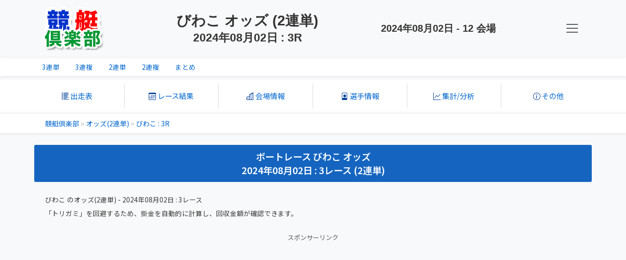

--- FILE ---
content_type: text/html; charset=UTF-8
request_url: https://odds.kyotei24.jp/odds2t-biwako-20240802-3.html
body_size: 13523
content:
<!doctype html>
<html lang="ja">
<head>
  <meta charset="utf-8">
  <meta name="viewport" content="width=device-width, initial-scale=1" />
  <meta name="robots" content="INDEX, FOLLOW">
  <title>びわこ オッズ - 2024年08月02日 : 3R (2連単) ボートレース・競艇 | 競艇倶楽部</title>
  <meta name="description" content="[びわこ オッズ] 2024年08月02日 : 3レース (2連単) - ボートレース・競艇の人気順のオッズ。">
  <meta http-equiv="X-UA-Compatible" content="IE=edge">
  <link rel="canonical" href="https://odds.kyotei24.jp/odds2t-biwako-20240802-3.html">
  <meta name="keywords" content="ボートレース,競艇,オッズ,2連単,2024年08月02日" />

  <!-- OGP -->
  <meta property="og:type" content="website">
  <meta property="og:title" content="びわこ オッズ - 2024年08月02日 : 3R (2連単) ボートレース・競艇 | 競艇倶楽部">
  <meta property="og:description" content="[びわこ オッズ] 2024年08月02日 : 3レース (2連単) - ボートレース・競艇の人気順のオッズ。">
  <meta property="og:url" content="https://odds.kyotei24.jp/odds2t-biwako-20240802-3.html">
  <meta property="og:image" content="https://kyotei24.jp/images/ogp_logo.png">
  <meta property="og:site_name" content="びわこ オッズ - ボートレース・競艇">
  <meta property="og:locale" content="ja_JP">
  <!-- twitter -->
  <meta name="twitter:card" content="summary">
  <meta name="twitter:title" content="びわこ オッズ - 2024年08月02日 : 3R (2連単) ボートレース・競艇 | 競艇倶楽部" />
  <meta name="twitter:description" content="[びわこ オッズ] 2024年08月02日 : 3レース (2連単) - ボートレース・競艇の人気順のオッズ。" />
  <meta name="twitter:url" content="https://odds.kyotei24.jp/odds2t-biwako-20240802-3.html" />
  <meta name="twitter:image" content="https://kyotei24.jp/images/ogp_logo.png" />
  <meta name="twitter:site" content="@kyoteidb" />

  <!-- CSS/JS -->
  <link href="https://kyotei24.jp/include/bs53/css/bootstrap.min.css" rel="stylesheet" />
  <link href="https://kyotei24.jp/include/bs53_main.css?24020801" rel="stylesheet" />
  <link href="https://kyotei24.jp/include/bs53_nav.css?24052401" rel="stylesheet" />
  <link href="https://kyotei24.jp/include/bs53_topMenu.css?23110101" rel="stylesheet" />
  <link href="https://kyotei24.jp/include/bs53_menu.css?23110101" rel="stylesheet" />
  <link href="https://kyotei24.jp/include/bs53_mainV2.css?24091301" rel="stylesheet" />

  <!-- ICON -->
  <link rel="icon" href="https://kyotei24.jp/favicon.ico">
  <link rel="apple-touch-icon" sizes="180x180" href="https://kyotei24.jp/apple-touch-icon.png">
  <link rel="stylesheet" href="https://cdn.jsdelivr.net/npm/bootstrap-icons@1.10.5/font/bootstrap-icons.css">

  <!-- Google -->
  <script async src="https://pagead2.googlesyndication.com/pagead/js/adsbygoogle.js"></script>

  <!-- Analytics -->
  <!-- Google tag (gtag.js) -->
<script async src="https://www.googletagmanager.com/gtag/js?id=G-GJBW73MTX4"></script>
<script>
  window.dataLayer = window.dataLayer || [];
  function gtag(){dataLayer.push(arguments);}
  gtag('js', new Date());
  gtag('config', 'G-GJBW73MTX4');
</script>

  <script type="application/ld+json">{"@context": "https://schema.org","@type": "BreadcrumbList","itemListElement": [{"@type": "ListItem","position": 1,"name": "競艇倶楽部","item": "https://kyotei24.jp/"},{"@type": "ListItem","position": 2,"name": "オッズ(2連単)","item": "https://odds.kyotei24.jp/index2t.html"},{"@type": "ListItem","position": 3,"name": "びわこ : 3R","item": "https://odds.kyotei24.jp/odds2t-biwako-20240802-3.html"}]}</script>
</style>
</head>
<body>
  <!-- header -->
  <header class="navbar bg-body-tertiary shadow-sm" aria-label="KC Navbar">
    <div class="container kcNavBar">
      <a class="navbar-brand" href="https://kyotei24.jp/"><img src="https://kyotei24.jp/images/logo_bs13.png" alt="競艇倶楽部" /></a>
      <h1>びわこ オッズ (2連単)<span class="h1_line2">2024年08月02日 : 3R</span></h1>
      <div class="d-none d-xl-block fw-bold fs-5">2024年08月02日 - 12 会場</div>
      <button class="navbar-toggler" type="button" data-bs-toggle="offcanvas" data-bs-target="#kcNavBar" aria-controls="kcNavBar" aria-label="KC Navbar">
        <span class="navbar-toggler-icon"></span>
      </button>
    </div>
  </header>
  <!-- header END -->
  <!-- nav-result -->
  <div class="container-full bg-body shadow-sm">
    <div class="container nav-scroller px-0">
      <nav class="nav">
        <!-- <div class="nav-title fw-bold">オッズ</div> -->
        <a class="nav-link" href="odds3t-biwako-20240802-3.html">3連単</a>
        <a class="nav-link" href="odds3f-biwako-20240802-3.html">3連複</a>
        <a class="nav-link" href="odds2t-biwako-20240802-3.html">2連単</a>
        <a class="nav-link" href="odds2f-biwako-20240802-3.html">2連複</a>
        <a class="nav-link" href="od-20240802-11-3.html">まとめ</a>
      </nav>
    </div>
  </div>
  <!-- nav-result END -->
<link href="https://kyotei24.jp/include/bs53_release.css" rel="stylesheet" />
<!-- topMenu -->
<nav class="container-fluid my-2 py-2 bg-white">
  <div class="container-xl px-1">
    <div class="row">
      <div class="col-4 col-lg-2 position-relative topNaviCol">
        <a href="#" class="stretched-link" data-bs-toggle="modal" data-bs-target="#topMenuRL">
          <i class="bi bi-list-columns-reverse kc-nav-i01"></i> 出走表
        </a>
      </div>
      <div class="col-4 col-lg-2 position-relative topNaviCol">
        <a href="#" class="stretched-link" data-bs-toggle="modal" data-bs-target="#topMenuRR">
          <i class="bi bi-calendar3 kc-nav-i02"></i> レース結果
        </a>
      </div>
      <div class="col-4 col-lg-2 position-relative topNaviCol">
        <a href="#" class="stretched-link" data-bs-toggle="modal" data-bs-target="#topMenuRS">
          <i class="bi bi-buildings kc-nav-i03"></i> 会場情報
        </a>
      </div>
      <div class="col-4 col-lg-2 position-relative topNaviCol topNaviL2">
        <a href="#" class="stretched-link" data-bs-toggle="modal" data-bs-target="#topMenuBR">
          <i class="bi bi-file-person kc-nav-i04"></i> 選手情報
        </a>
      </div>
      <div class="col-4 col-lg-2 position-relative topNaviCol topNaviL2">
        <a href="#" class="stretched-link" data-bs-toggle="modal" data-bs-target="#topMenuSUM">
          <i class="bi bi-graph-up kc-nav-i05"></i> 集計/分析
        </a>
      </div>
      <div class="col-4 col-lg-2 position-relative topNaviCol topNaviL2">
        <a href="#" class="stretched-link" data-bs-toggle="modal" data-bs-target="#topMenuETC">
          <i class="bi bi-info-circle kc-nav-i06"></i> その他
        </a>
      </div>
    </div>
  </div>
</nav>
<!-- topMenu End -->

  <!-- パンくず -->
  <div class="container-full bg-body shadow-sm mb-1 nav-breadcrumb">
    <div class="container nav-scroller">
      <div class="breadcrumb"><ol class="breadcrumb-ol"><li class="breadcrumb-li"><a href="https://kyotei24.jp/">競艇倶楽部</a><span class="breadcrumb-sep">&nbsp;&gt;&nbsp;</span></li><li class="breadcrumb-li"><a href="https://odds.kyotei24.jp/index2t.html">オッズ(2連単)</a><span class="breadcrumb-sep">&nbsp;&gt;&nbsp;</span></li><li class="breadcrumb-li breadcrumb-li-cur"><a href="https://odds.kyotei24.jp/odds2t-biwako-20240802-3.html">びわこ : 3R</a><span class="breadcrumb-sep"></span></li></ol></div>
    </div>
  </div>

<div class="px-1">

  <div class="container mt-4 mb-2 px-0">
    <div class="page-title">
      ボートレース びわこ オッズ<br />2024年08月02日 : 3レース (2連単)
    </div>
  </div>

  <div class="container my-3">
    <div class="msg_descN">
      びわこ のオッズ(2連単) - 2024年08月02日 : 3レース
      <div class="mt-2">
      「トリガミ」を回避するため、掛金を自動的に計算し、回収金額が確認できます。
      </div>
    </div>
  </div>

  <div class="container-lg ad_t20 ad_b30">
    <div class="row">
      <div class="col-12 text-center">
        <div class="ad_title">スポンサーリンク</div>
          <ins class="adsbygoogle"
            style="display:inline-block;width:300px;height:250px"
            data-ad-client="ca-pub-2137597603002637"
            data-ad-slot="3481612179"></ins>
          <script>
            (adsbygoogle = window.adsbygoogle || []).push({});
          </script>
      </div>
    </div>
  </div>

  <div class="mx-1 mt-3">
    <div class="container py-2 my-2 pe-3 control-area">
      <div class="row mb-3">
        <div class="col-12 fw-bold text-center">日付・会場を変更</div>
      </div>
      <div class="row mb-2">
        <div class="col-2 offset-lg-3 col-lg-1 col-form-label px-1 text-end">日付</div>
        <div class="col-4 col-lg-2 px-1 text-start">
          <input type="text" class="form-control" id="f_ymd" data-bs-toggle="modal" data-bs-target="#changeModal" readonly value="2024/08/02">
        </div>
        <div class="col-2 col-lg-1 col-form-label px-1 text-end">会場</div>
        <div class="col-4 col-lg-2 px-1 text-start">
          <select id="f_k1" class="form-control" onchange="sub_changeStdm(11);">
            <option value="odds3t-edogawa-20240802-3">03 : 江戸川</option>
            <option value="odds3t-hamanako-20240802-3">06 : 浜名湖</option>
            <option value="odds3t-mikuni-20240802-3">10 : 三国</option>
            <option value="odds3t-biwako-20240802-3" selected>11 : びわこ</option>
            <option value="odds3t-suminoe-20240802-3">12 : 住之江</option>
            <option value="odds3t-amagasaki-20240802-3">13 : 尼崎</option>
            <option value="odds3t-marugame-20240802-3">15 : 丸亀</option>
            <option value="odds3t-kojima-20240802-3">16 : 児島</option>
            <option value="odds3t-shimonoseki-20240802-3">19 : 下関</option>
            <option value="odds3t-wakamatsu-20240802-3">20 : 若松</option>
            <option value="odds3t-ashiya-20240802-3">21 : 芦屋</option>
            <option value="odds3t-karatsu-20240802-3">23 : 唐津</option>
          </select>
        </div>
      </div>
    </div>
  </div>

  <div class="container">
    <div class="col-12 offset-lg-4 col-lg-4 d-flex justify-content-around">
      <a href="odds3t-biwako-20240802-3.html" class="btn btn-sm btn-k24Bb px-2 px-lg-3">3連単</a>
      <a href="odds3f-biwako-20240802-3.html" class="btn btn-sm btn-k24Bb px-2 px-lg-3">3連複</a>
      <a href="odds2t-biwako-20240802-3.html" class="btn btn-sm btn-k24Bb px-2 px-lg-3">2連単</a>
      <a href="odds2f-biwako-20240802-3.html" class="btn btn-sm btn-k24Bb px-2 px-lg-3">2連複</a>
      <a href="od-20240802-11-3.html" class="btn btn-sm btn-k24Bb px-2 px-lg-3">まとめ</a>
    </div>
  </div>




  <div class="container my-3 py-1 headOdds px-0">
    <div class="d-lg-flex justify-content-lg-between p-2">

      <div class="d-flex">
        <div class="grade"><div style="color: #fff; font-weight: bold; width: 100%; height: 26px; text-align: center; vertical-align: middle; border-radius: 2px; background-color: #aaaaaa;">般</div></div>
        <div class="stdm"><a href="https://biwako.kyotei.club/" class="kaijyoName" target="_blank">びわこ</a></div>
        <div class="days align-bottom">[<a href="https://biwako.kyotei.club/resultRace-20240801.html" target="_blank">第2日</a>]</div>
      </div>
      <div class="rname text-end"><a href="https://biwako.kyotei.club/resultRace-20240801.html" target="_blank">第8回西日本スポーツ杯</a></div>

    </div>

    <table class="table table-sm table-bordered m-0">
      <tr>
      <td class="raceEnd"><a href="odds3t-biwako-20240802-1.html">1R</a></td>
      <td class="raceEnd"><a href="odds3t-biwako-20240802-2.html">2R</a></td>
      <td class="raceEnd"><a href="odds3t-biwako-20240802-3.html">3R</a></td>
      <td class="raceEnd"><a href="odds3t-biwako-20240802-4.html">4R</a></td>
      <td class="raceEnd"><a href="odds3t-biwako-20240802-5.html">5R</a></td>
      <td class="raceEnd"><a href="odds3t-biwako-20240802-6.html">6R</a></td>
      <td class="raceEnd"><a href="odds3t-biwako-20240802-7.html">7R</a></td>
      <td class="raceEnd"><a href="odds3t-biwako-20240802-8.html">8R</a></td>
      <td class="raceEnd"><a href="odds3t-biwako-20240802-9.html">9R</a></td>
      <td class="raceEnd"><a href="odds3t-biwako-20240802-10.html">10R</a></td>
      <td class="raceEnd"><a href="odds3t-biwako-20240802-11.html">11R</a></td>
      <td class="raceEnd"><a href="odds3t-biwako-20240802-12.html">12R</a></td>
      </tr>
    </table>

  </div>
  <div class="mx-1 mt-4 mb-1">
    <div class="container px-0">
      <div class="col-12 offset-lg-3 col-lg-6 p-2 menu-k24-boxA calcOdds">
        <h3>掛金計算</h3>
        <div class="cond">
          <form name="formCalc" action="https://odds.kyotei24.jp/odds2t-biwako-20240802-3.html" method="post">
          <input type="text" id="od-money" name="od-money" value="5000" size="7" onchange="sub_check_odds(30)" maxlength="7" style="width: 70px;"> 円の
          <input type="radio" name="od-flag" value="1"  checked="CHECKED" class="ms-2" onchange="sub_check_odds(30)"> 利益を確保
          <input type="radio" name="od-flag" value="2"  class="ms-1" onchange="sub_check_odds(30)"> 投資額を指定
          <div class="my-3 d-flex justify-content-between align-items-center">
            <div class="timeNow">【締切時オッズ 時点】</div>
            <input type="hidden" id="mode" name="mode" value="calc"/>
            <input name="getOdds" type="submit" value="最新のオッズを取得して計算">
            <input type="hidden" id="od-data" name="od-data" value=""/>
            <input type="hidden" id="ymd" name="d" value="20240802"/>
            <input type="hidden" id="kind" name="kind" value="21"/>
            <input type="hidden" id="ken" name="e" value="biwako"/>
            <input type="hidden" id="rno" name="r" value="3"/>
          </div>
          </form>
        </div>
        <div id="calcResult1" class="result p-1">
          <div class="mesg">オッズを選択すると掛金を計算します</div>
        </div>
      </div>
      <div class="row">
        <div class="col-3 offset-lg-3 col-lg-1 pt-2 px-lg-2 text-center"><h3>検索</h3></div>
        <div class="col-9 col-lg-6 p-0 d-flex align-items-center">
          <input id="tei-1" type="checkbox" onchange="sub_check_tei(1)" value="1"><div class="ng18c1 ms-1 me-2"><div class="ng18r1n">1</div></div>
          <input id="tei-2" type="checkbox" onchange="sub_check_tei(2)" value="2"><div class="ng18c1 ms-1 me-2"><div class="ng18r2n">2</div></div>
          <input id="tei-3" type="checkbox" onchange="sub_check_tei(3)" value="3"><div class="ng18c1 ms-1 me-2"><div class="ng18r3n">3</div></div>
          <input id="tei-4" type="checkbox" onchange="sub_check_tei(4)" value="1"><div class="ng18c1 ms-1 me-2"><div class="ng18r4n">4</div></div>
          <input id="tei-5" type="checkbox" onchange="sub_check_tei(5)" value="5"><div class="ng18c1 ms-1 me-2"><div class="ng18r5n">5</div></div>
          <input id="tei-6" type="checkbox" onchange="sub_check_tei(6)" value="6"><div class="ng18c1 ms-1"><div class="ng18r6n">6</div></div>
        </div>
      </div>
    </div>
  </div>

  <div class="container my-2">
    <div class="col-12 offset-lg-3 col-lg-6">
      <a href="javascript:sub_form();" class="btn btn-k24Ba btn-w100p fw-bold"><i class="bi bi-arrow-clockwise"></i> 最新情報に更新</a>
    </div>
  </div>


  <div class="container mt-1 px-2 tblOdds">
    <div class="row g-1">
	    <div class="col-4 offset-lg-3 col-lg-2">
        <table class="table table-sm table-bordered bg-white">
          <tr>
            <th height="20" colspan="2" valign="middle">1 ～ 10</th>
          </tr>
          <tr>
            <td width="50">
              <div class="d-flex">
                <div class="ckbox"><input id="ck-0" type="checkbox" onchange="sub_check_odds(30)" value="1"></div>
                <div class="ng16c2 deme">
                  <div class="ng16r1">1</div>
                  <div class="ng16r6n">6</div>
                  <div id="dm-0" style="display: none;">1-6</div>
                </div>
              </div>
            </td>
            <td id="td-0" class="odds">4.2<div id="od-0" style="display: none;">4.2</div></td>
          </tr>
          
          <tr>
            <td width="50">
              <div class="d-flex">
                <div class="ckbox"><input id="ck-1" type="checkbox" onchange="sub_check_odds(30)" value="1"></div>
                <div class="ng16c2 deme">
                  <div class="ng16r6">6</div>
                  <div class="ng16r1n">1</div>
                  <div id="dm-1" style="display: none;">6-1</div>
                </div>
              </div>
            </td>
            <td id="td-1" class="odds">4.7<div id="od-1" style="display: none;">4.7</div></td>
          </tr>
          
          <tr>
            <td width="50">
              <div class="d-flex">
                <div class="ckbox"><input id="ck-2" type="checkbox" onchange="sub_check_odds(30)" value="1"></div>
                <div class="ng16c2 deme">
                  <div class="ng16r6">6</div>
                  <div class="ng16r4n">4</div>
                  <div id="dm-2" style="display: none;">6-4</div>
                </div>
              </div>
            </td>
            <td id="td-2" class="odds">6.3<div id="od-2" style="display: none;">6.3</div></td>
          </tr>
          
          <tr>
            <td width="50">
              <div class="d-flex">
                <div class="ckbox"><input id="ck-3" type="checkbox" onchange="sub_check_odds(30)" value="1"></div>
                <div class="ng16c2 deme">
                  <div class="ng16r4">4</div>
                  <div class="ng16r6n">6</div>
                  <div id="dm-3" style="display: none;">4-6</div>
                </div>
              </div>
            </td>
            <td id="td-3" class="odds">9.9<div id="od-3" style="display: none;">9.9</div></td>
          </tr>
          
          <tr class="oddsL5">
            <td width="50">
              <div class="d-flex">
                <div class="ckbox"><input id="ck-4" type="checkbox" onchange="sub_check_odds(30)" value="1"></div>
                <div class="ng16c2 deme">
                  <div class="ng16r1">1</div>
                  <div class="ng16r4n">4</div>
                  <div id="dm-4" style="display: none;">1-4</div>
                </div>
              </div>
            </td>
            <td id="td-4" class="odds">10.7<div id="od-4" style="display: none;">10.7</div></td>
          </tr>
          
          <tr>
            <td width="50">
              <div class="d-flex">
                <div class="ckbox"><input id="ck-5" type="checkbox" onchange="sub_check_odds(30)" value="1"></div>
                <div class="ng16c2 deme">
                  <div class="ng16r4">4</div>
                  <div class="ng16r1n">1</div>
                  <div id="dm-5" style="display: none;">4-1</div>
                </div>
              </div>
            </td>
            <td id="td-5" class="odds">15.1<div id="od-5" style="display: none;">15.1</div></td>
          </tr>
          
          <tr>
            <td width="50">
              <div class="d-flex">
                <div class="ckbox"><input id="ck-6" type="checkbox" onchange="sub_check_odds(30)" value="1"></div>
                <div class="ng16c2 deme">
                  <div class="ng16r1">1</div>
                  <div class="ng16r2n">2</div>
                  <div id="dm-6" style="display: none;">1-2</div>
                </div>
              </div>
            </td>
            <td id="td-6" class="odds">21.0<div id="od-6" style="display: none;">21.0</div></td>
          </tr>
          
          <tr>
            <td width="50">
              <div class="d-flex">
                <div class="ckbox"><input id="ck-7" type="checkbox" onchange="sub_check_odds(30)" value="1"></div>
                <div class="ng16c2 deme">
                  <div class="ng16r6">6</div>
                  <div class="ng16r3n">3</div>
                  <div id="dm-7" style="display: none;">6-3</div>
                </div>
              </div>
            </td>
            <td id="td-7" class="odds">22.8<div id="od-7" style="display: none;">22.8</div></td>
          </tr>
          
          <tr>
            <td width="50">
              <div class="d-flex">
                <div class="ckbox"><input id="ck-8" type="checkbox" onchange="sub_check_odds(30)" value="1"></div>
                <div class="ng16c2 deme">
                  <div class="ng16r6">6</div>
                  <div class="ng16r2n">2</div>
                  <div id="dm-8" style="display: none;">6-2</div>
                </div>
              </div>
            </td>
            <td id="td-8" class="odds">26.8<div id="od-8" style="display: none;">26.8</div></td>
          </tr>
          
          <tr>
            <td width="50">
              <div class="d-flex">
                <div class="ckbox"><input id="ck-9" type="checkbox" onchange="sub_check_odds(30)" value="1"></div>
                <div class="ng16c2 deme">
                  <div class="ng16r1">1</div>
                  <div class="ng16r3n">3</div>
                  <div id="dm-9" style="display: none;">1-3</div>
                </div>
              </div>
            </td>
            <td id="td-9" class="odds">29.2<div id="od-9" style="display: none;">29.2</div></td>
          </tr>
                      </table>
      </div>

	    <div class="col-4 col-lg-2">
        <table class="table table-sm table-bordered bg-white">
          <tr>
            <th height="20" colspan="2" valign="middle">11 ～ 20</th>
          </tr>
          <tr>
            <td width="50">
              <div class="d-flex">
                <div class="ckbox"><input id="ck-10" type="checkbox" onchange="sub_check_odds(30)" value="1"></div>
                <div class="ng16c2 deme">
                  <div class="ng16r4">4</div>
                  <div class="ng16r5n">5</div>
                  <div id="dm-10" style="display: none;">4-5</div>
                </div>
              </div>
            </td>
            <td id="td-10" class="odds">30.0<div id="od-10" style="display: none;">30.0</div></td>
          </tr>
          
          <tr>
            <td width="50">
              <div class="d-flex">
                <div class="ckbox"><input id="ck-11" type="checkbox" onchange="sub_check_odds(30)" value="1"></div>
                <div class="ng16c2 deme">
                  <div class="ng16r6">6</div>
                  <div class="ng16r5n">5</div>
                  <div id="dm-11" style="display: none;">6-5</div>
                </div>
              </div>
            </td>
            <td id="td-11" class="odds">34.5<div id="od-11" style="display: none;">34.5</div></td>
          </tr>
          
          <tr>
            <td width="50">
              <div class="d-flex">
                <div class="ckbox"><input id="ck-12" type="checkbox" onchange="sub_check_odds(30)" value="1"></div>
                <div class="ng16c2 deme">
                  <div class="ng16r3">3</div>
                  <div class="ng16r6n">6</div>
                  <div id="dm-12" style="display: none;">3-6</div>
                </div>
              </div>
            </td>
            <td id="td-12" class="odds">41.6<div id="od-12" style="display: none;">41.6</div></td>
          </tr>
          
          <tr>
            <td width="50">
              <div class="d-flex">
                <div class="ckbox"><input id="ck-13" type="checkbox" onchange="sub_check_odds(30)" value="1"></div>
                <div class="ng16c2 deme">
                  <div class="ng16r4">4</div>
                  <div class="ng16r2n">2</div>
                  <div id="dm-13" style="display: none;">4-2</div>
                </div>
              </div>
            </td>
            <td id="td-13" class="odds">47.4<div id="od-13" style="display: none;">47.4</div></td>
          </tr>
          
          <tr class="oddsL5">
            <td width="50">
              <div class="d-flex">
                <div class="ckbox"><input id="ck-14" type="checkbox" onchange="sub_check_odds(30)" value="1"></div>
                <div class="ng16c2 deme">
                  <div class="ng16r3">3</div>
                  <div class="ng16r4n">4</div>
                  <div id="dm-14" style="display: none;">3-4</div>
                </div>
              </div>
            </td>
            <td id="td-14" class="odds">48.2<div id="od-14" style="display: none;">48.2</div></td>
          </tr>
          
          <tr>
            <td width="50">
              <div class="d-flex">
                <div class="ckbox"><input id="ck-15" type="checkbox" onchange="sub_check_odds(30)" value="1"></div>
                <div class="ng16c2 deme">
                  <div class="ng16r4">4</div>
                  <div class="ng16r3n">3</div>
                  <div id="dm-15" style="display: none;">4-3</div>
                </div>
              </div>
            </td>
            <td id="td-15" class="odds">50.6<div id="od-15" style="display: none;">50.6</div></td>
          </tr>
          
          <tr>
            <td width="50">
              <div class="d-flex">
                <div class="ckbox"><input id="ck-16" type="checkbox" onchange="sub_check_odds(30)" value="1"></div>
                <div class="ng16c2 deme">
                  <div class="ng16r2">2</div>
                  <div class="ng16r6n">6</div>
                  <div id="dm-16" style="display: none;">2-6</div>
                </div>
              </div>
            </td>
            <td id="td-16" class="odds">58.4<div id="od-16" style="display: none;">58.4</div></td>
          </tr>
          
          <tr>
            <td width="50">
              <div class="d-flex">
                <div class="ckbox"><input id="ck-17" type="checkbox" onchange="sub_check_odds(30)" value="1"></div>
                <div class="ng16c2 deme">
                  <div class="ng16r1">1</div>
                  <div class="ng16r5n">5</div>
                  <div id="dm-17" style="display: none;">1-5</div>
                </div>
              </div>
            </td>
            <td id="td-17" class="odds">63.2<div id="od-17" style="display: none;">63.2</div></td>
          </tr>
          
          <tr>
            <td width="50">
              <div class="d-flex">
                <div class="ckbox"><input id="ck-18" type="checkbox" onchange="sub_check_odds(30)" value="1"></div>
                <div class="ng16c2 deme">
                  <div class="ng16r3">3</div>
                  <div class="ng16r1n">1</div>
                  <div id="dm-18" style="display: none;">3-1</div>
                </div>
              </div>
            </td>
            <td id="td-18" class="odds">64.6<div id="od-18" style="display: none;">64.6</div></td>
          </tr>
          
          <tr>
            <td width="50">
              <div class="d-flex">
                <div class="ckbox"><input id="ck-19" type="checkbox" onchange="sub_check_odds(30)" value="1"></div>
                <div class="ng16c2 deme">
                  <div class="ng16r5">5</div>
                  <div class="ng16r6n">6</div>
                  <div id="dm-19" style="display: none;">5-6</div>
                </div>
              </div>
            </td>
            <td id="td-19" class="odds">69.0<div id="od-19" style="display: none;">69.0</div></td>
          </tr>
                      </table>
      </div>

	    <div class="col-4 col-lg-2">
        <table class="table table-sm table-bordered bg-white">
          <tr>
            <th height="20" colspan="2" valign="middle">21 ～ 30</th>
          </tr>
          <tr>
            <td width="50">
              <div class="d-flex">
                <div class="ckbox"><input id="ck-20" type="checkbox" onchange="sub_check_odds(30)" value="1"></div>
                <div class="ng16c2 deme">
                  <div class="ng16r3">3</div>
                  <div class="ng16r2n">2</div>
                  <div id="dm-20" style="display: none;">3-2</div>
                </div>
              </div>
            </td>
            <td id="td-20" class="odds">72.3<div id="od-20" style="display: none;">72.3</div></td>
          </tr>
          
          <tr>
            <td width="50">
              <div class="d-flex">
                <div class="ckbox"><input id="ck-21" type="checkbox" onchange="sub_check_odds(30)" value="1"></div>
                <div class="ng16c2 deme">
                  <div class="ng16r5">5</div>
                  <div class="ng16r4n">4</div>
                  <div id="dm-21" style="display: none;">5-4</div>
                </div>
              </div>
            </td>
            <td id="td-21" class="odds">74.1<div id="od-21" style="display: none;">74.1</div></td>
          </tr>
          
          <tr>
            <td width="50">
              <div class="d-flex">
                <div class="ckbox"><input id="ck-22" type="checkbox" onchange="sub_check_odds(30)" value="1"></div>
                <div class="ng16c2 deme">
                  <div class="ng16r2">2</div>
                  <div class="ng16r4n">4</div>
                  <div id="dm-22" style="display: none;">2-4</div>
                </div>
              </div>
            </td>
            <td id="td-22" class="odds">79.9<div id="od-22" style="display: none;">79.9</div></td>
          </tr>
          
          <tr>
            <td width="50">
              <div class="d-flex">
                <div class="ckbox"><input id="ck-23" type="checkbox" onchange="sub_check_odds(30)" value="1"></div>
                <div class="ng16c2 deme">
                  <div class="ng16r2">2</div>
                  <div class="ng16r1n">1</div>
                  <div id="dm-23" style="display: none;">2-1</div>
                </div>
              </div>
            </td>
            <td id="td-23" class="odds">98.0<div id="od-23" style="display: none;">98.0</div></td>
          </tr>
          
          <tr class="oddsL5">
            <td width="50">
              <div class="d-flex">
                <div class="ckbox"><input id="ck-24" type="checkbox" onchange="sub_check_odds(30)" value="1"></div>
                <div class="ng16c2 deme">
                  <div class="ng16r2">2</div>
                  <div class="ng16r3n">3</div>
                  <div id="dm-24" style="display: none;">2-3</div>
                </div>
              </div>
            </td>
            <td id="td-24" class="odds">101.2<div id="od-24" style="display: none;">101.2</div></td>
          </tr>
          
          <tr>
            <td width="50">
              <div class="d-flex">
                <div class="ckbox"><input id="ck-25" type="checkbox" onchange="sub_check_odds(30)" value="1"></div>
                <div class="ng16c2 deme">
                  <div class="ng16r3">3</div>
                  <div class="ng16r5n">5</div>
                  <div id="dm-25" style="display: none;">3-5</div>
                </div>
              </div>
            </td>
            <td id="td-25" class="odds">101.2<div id="od-25" style="display: none;">101.2</div></td>
          </tr>
          
          <tr>
            <td width="50">
              <div class="d-flex">
                <div class="ckbox"><input id="ck-26" type="checkbox" onchange="sub_check_odds(30)" value="1"></div>
                <div class="ng16c2 deme">
                  <div class="ng16r5">5</div>
                  <div class="ng16r3n">3</div>
                  <div id="dm-26" style="display: none;">5-3</div>
                </div>
              </div>
            </td>
            <td id="td-26" class="odds">108.5<div id="od-26" style="display: none;">108.5</div></td>
          </tr>
          
          <tr>
            <td width="50">
              <div class="d-flex">
                <div class="ckbox"><input id="ck-27" type="checkbox" onchange="sub_check_odds(30)" value="1"></div>
                <div class="ng16c2 deme">
                  <div class="ng16r5">5</div>
                  <div class="ng16r1n">1</div>
                  <div id="dm-27" style="display: none;">5-1</div>
                </div>
              </div>
            </td>
            <td id="td-27" class="odds">116.8<div id="od-27" style="display: none;">116.8</div></td>
          </tr>
          
          <tr>
            <td width="50">
              <div class="d-flex">
                <div class="ckbox"><input id="ck-28" type="checkbox" onchange="sub_check_odds(30)" value="1"></div>
                <div class="ng16c2 deme">
                  <div class="ng16r5">5</div>
                  <div class="ng16r2n">2</div>
                  <div id="dm-28" style="display: none;">5-2</div>
                </div>
              </div>
            </td>
            <td id="td-28" class="odds">144.6<div id="od-28" style="display: none;">144.6</div></td>
          </tr>
          
          <tr>
            <td width="50">
              <div class="d-flex">
                <div class="ckbox"><input id="ck-29" type="checkbox" onchange="sub_check_odds(30)" value="1"></div>
                <div class="ng16c2 deme">
                  <div class="ng16r2">2</div>
                  <div class="ng16r5n">5</div>
                  <div id="dm-29" style="display: none;">2-5</div>
                </div>
              </div>
            </td>
            <td id="td-29" class="odds">168.7<div id="od-29" style="display: none;">168.7</div></td>
          </tr>
                      </table>
      </div>

    </div>
  </div>


  <div class="my-4 mx-1">
    <div class="container px-0">
      <div class="col-12 offset-lg-3 col-lg-6 p-2 menu-k24-boxA calcOdds">
        <h3>掛金計算</h3>
        <div id="calcResult2" class="result p-1">
          <div class="mesg">オッズを選択すると掛金を計算します</div>
        </div>
      </div>
    </div>
  </div>


  <div class="container">
    <div class="col-12 offset-lg-4 col-lg-4 d-flex justify-content-around">
      <a href="odds3t-biwako-20240802-3.html" class="btn btn-sm btn-k24Bb px-2 px-lg-3">3連単</a>
      <a href="odds3f-biwako-20240802-3.html" class="btn btn-sm btn-k24Bb px-2 px-lg-3">3連複</a>
      <a href="odds2t-biwako-20240802-3.html" class="btn btn-sm btn-k24Bb px-2 px-lg-3">2連単</a>
      <a href="odds2f-biwako-20240802-3.html" class="btn btn-sm btn-k24Bb px-2 px-lg-3">2連複</a>
      <a href="od-20240802-11-3.html" class="btn btn-sm btn-k24Bb px-2 px-lg-3">まとめ</a>
    </div>
  </div>

  <div class="container my-4">
    <div class="col-12 offset-lg-3 col-lg-6">
      <a href="javascript:sub_form();" class="btn btn-k24Ba btn-w100p fw-bold"><i class="bi bi-arrow-clockwise"></i> 最新情報に更新</a>
    </div>
  </div>


  <div class="container mt-5 mb-1 px-0">
    <h2>出走表 - 2024/08/02 - びわこ ： 3R</h2>
  </div>

  <div class="container px-1">
    <div id="rlTbl">
      <table class="table bg-white">
      <tr>
        <td class="labelTitle labelW colNo">号艇</td>
        <td class="colW colNo"><div class="ng20c1 ngnCenter"><div class="ng20r1">1</div></div></td>
        <td class="colW colNo"><div class="ng20c1 ngnCenter"><div class="ng20r2">2</div></div></td>
        <td class="colW colNo"><div class="ng20c1 ngnCenter"><div class="ng20r3">3</div></div></td>
        <td class="colW colNo"><div class="ng20c1 ngnCenter"><div class="ng20r4">4</div></div></td>
        <td class="colW colNo"><div class="ng20c1 ngnCenter"><div class="ng20r5">5</div></div></td>
        <td class="colW colNo"><div class="ng20c1 ngnCenter"><div class="ng20r6">6</div></div></td>
      </tr>
      <tr>
        <td rowspan="2" class="labelTitle">選手名<br />(年齢)</td>
        <td><a href="https://boatracer.kyotei.club/racer-4216.html" target="_blank">4216</a></td>
        <td><a href="https://boatracer.kyotei.club/racer-5138.html" target="_blank">5138</a></td>
        <td><a href="https://boatracer.kyotei.club/racer-5292.html" target="_blank">5292</a></td>
        <td><a href="https://boatracer.kyotei.club/racer-5018.html" target="_blank">5018</a></td>
        <td><a href="https://boatracer.kyotei.club/racer-5280.html" target="_blank">5280</a></td>
        <td><a href="https://boatracer.kyotei.club/racer-4362.html" target="_blank">4362</a></td>
      </tr>
      <tr>
        <td class="name-td">
          <div class="name name-col1"><a href="https://boatracer.kyotei.club/racer-4216.html" target="_blank" class="name name-col1">星　栄爾</a><span class="age"> (39)</span></div>
          <a href="https://boatracer.kyotei.club/racer-4216.html" target="_blank"><i class="fas fa-user-circle" style="font-size: 120%;"></i></a>
        </td>
        <td class="name-td">
          <div class="name name-col1"><a href="https://boatracer.kyotei.club/racer-5138.html" target="_blank" class="name name-col1">村本大成</a><span class="age"> (24)</span></div>
          <a href="https://boatracer.kyotei.club/racer-5138.html" target="_blank"><i class="fas fa-user-circle" style="font-size: 120%;"></i></a>
        </td>
        <td class="name-td">
          <div class="name name-col1"><a href="https://boatracer.kyotei.club/racer-5292.html" target="_blank" class="name name-col1">佐藤右京</a><span class="age"> (22)</span></div>
          <a href="https://boatracer.kyotei.club/racer-5292.html" target="_blank"><i class="fas fa-user-circle" style="font-size: 120%;"></i></a>
        </td>
        <td class="name-td">
          <div class="name name-col1"><a href="https://boatracer.kyotei.club/racer-5018.html" target="_blank" class="name name-col1">竹下大樹</a><span class="age"> (25)</span></div>
          <a href="https://boatracer.kyotei.club/racer-5018.html" target="_blank"><i class="fas fa-user-circle" style="font-size: 120%;"></i></a>
        </td>
        <td class="name-td">
          <div class="name name-col1"><a href="https://boatracer.kyotei.club/racer-5280.html" target="_blank" class="name name-col1">廣瀬　凜</a><span class="age"> (21)</span></div>
          <a href="https://boatracer.kyotei.club/racer-5280.html" target="_blank"><i class="fas fa-user-circle" style="font-size: 120%;"></i></a>
        </td>
        <td class="name-td">
          <div class="name name-col1"><a href="https://boatracer.kyotei.club/racer-4362.html" target="_blank" class="name name-col1">土屋智則</a><span class="age"> (39)</span></div>
          <a href="https://boatracer.kyotei.club/racer-4362.html" target="_blank"><i class="fas fa-user-circle" style="font-size: 120%;"></i></a>
        </td>
      </tr>
      <tr>
        <td class="labelTitle">支部</td>
        <td class="ken">静岡</td>
        <td class="ken">福岡</td>
        <td class="ken">東京</td>
        <td class="ken">福岡</td>
        <td class="ken">滋賀</td>
        <td class="ken">群馬</td>
      </tr>
      <tr>
        <td class="labelTitle">選手<br />情報</td>
        <td>
          <div>男&nbsp;&nbsp;A</div>
          <div class="infoLine">154<span class="tani">cm</span></div>
          <div class="infoLine">54<span class="tani">kg</span></div>
        </td>
        <td>
          <div>男&nbsp;&nbsp;AB</div>
          <div class="infoLine">174<span class="tani">cm</span></div>
          <div class="infoLine">53<span class="tani">kg</span></div>
        </td>
        <td>
          <div>男&nbsp;&nbsp;O</div>
          <div class="infoLine">173<span class="tani">cm</span></div>
          <div class="infoLine">57<span class="tani">kg</span></div>
        </td>
        <td>
          <div>男&nbsp;&nbsp;A</div>
          <div class="infoLine">169<span class="tani">cm</span></div>
          <div class="infoLine">54<span class="tani">kg</span></div>
        </td>
        <td>
          <div>男&nbsp;&nbsp;O</div>
          <div class="infoLine">159<span class="tani">cm</span></div>
          <div class="infoLine">50<span class="tani">kg</span></div>
        </td>
        <td>
          <div>男&nbsp;&nbsp;B</div>
          <div class="infoLine">164<span class="tani">cm</span></div>
          <div class="infoLine">53<span class="tani">kg</span></div>
        </td>
      </tr>
      <tr>
        <td class="labelTitle">級<br />過去2期</td>
        <td>
          <div class="rank">B1</div>
          <div class="rank1">B1/B1</div>
        </td>
        <td>
          <div class="rank">B1</div>
          <div class="rank1">B2/B1</div>
        </td>
        <td>
          <div class="rank">B1</div>
          <div class="rank1">B2/B2</div>
        </td>
        <td>
          <div class="rank">A2</div>
          <div class="rank1">A2/A2</div>
        </td>
        <td>
          <div class="rank">B1</div>
          <div class="rank1">B2/B2</div>
        </td>
        <td>
          <div class="rank">A1</div>
          <div class="rank1">A1/A1</div>
        </td>
      </tr>
      <tr>
        <td class="labelTitle">全国<br />2連率<br />勝率</td>
        <td>
          <div>34.41</div>
          <div class="infoLine">(5.43)</div>
        </td>
        <td>
          <div>2.04</div>
          <div class="infoLine">(2.71)</div>
        </td>
        <td>
          <div>7.94</div>
          <div class="infoLine">(2.49)</div>
        </td>
        <td>
          <div>46.49</div>
          <div class="infoLine">(6.34)</div>
        </td>
        <td>
          <div>14.71</div>
          <div class="infoLine">(3.78)</div>
        </td>
        <td>
          <div>51.43</div>
          <div class="infoLine">(7.30)</div>
        </td>
      </tr>
      <tr>
        <td class="labelTitle">当地<br />2連率<br />勝率</td>
        <td>
          <div>35.21</div>
          <div class="infoLine">(5.38)</div>
        </td>
        <td>
          <div>12.50</div>
          <div class="infoLine">(3.75)</div>
        </td>
        <td>
          <div>0.00</div>
          <div class="infoLine">(0.00)</div>
        </td>
        <td>
          <div>0.00</div>
          <div class="infoLine">(0.00)</div>
        </td>
        <td>
          <div>0.00</div>
          <div class="infoLine">(1.98)</div>
        </td>
        <td>
          <div>11.11</div>
          <div class="infoLine">(4.78)</div>
        </td>
      </tr>
      <tr>
        <td class="labelTitle">モータ<br />2連率<br />[No]</td>
        <td>
          <div>27.27</div>
          <div class="infoLine">[31]</div>
        </td>
        <td>
          <div>32.81</div>
          <div class="infoLine">[70]</div>
        </td>
        <td>
          <div>42.67</div>
          <div class="infoLine">[23]</div>
        </td>
        <td>
          <div>38.71</div>
          <div class="infoLine">[50]</div>
        </td>
        <td>
          <div>26.15</div>
          <div class="infoLine">[32]</div>
        </td>
        <td>
          <div>38.24</div>
          <div class="infoLine">[48]</div>
        </td>
      </tr>
      <tr>
        <td class="labelTitle">ボート<br />2連率<br />[No]</td>
        <td>
          <div>38.33</div>
          <div class="infoLine">[69]</div>
        </td>
        <td>
          <div>32.79</div>
          <div class="infoLine">[48]</div>
        </td>
        <td>
          <div>29.51</div>
          <div class="infoLine">[17]</div>
        </td>
        <td>
          <div>23.81</div>
          <div class="infoLine">[50]</div>
        </td>
        <td>
          <div>22.00</div>
          <div class="infoLine">[19]</div>
        </td>
        <td>
          <div>33.33</div>
          <div class="infoLine">[51]</div>
        </td>
      </tr>
      </table>
    </div>

    <div class="row g-1">
      <div class="col-12 offset-lg-3 col-lg-6 mt-2">
        <a href="https://racelist.kyotei24.jp/racelist-biwako-20240802-3.html" class="btn btn-k24Bb btn-w100p fw-bold" target="_blank">出走表 (詳細) - 3連率や直近の結果...</a>
      </div>
    </div>

  </div>


  <div class="container-lg ad_t30 ad_b30">
    <div class="row">
      <div class="col-12 text-center">
        <div class="ad_title">スポンサーリンク</div>
          <ins class="adsbygoogle"
            style="display:inline-block;width:300px;height:250px"
            data-ad-client="ca-pub-2137597603002637"
            data-ad-slot="3481612179"></ins>
          <script>
            (adsbygoogle = window.adsbygoogle || []).push({});
          </script>
      </div>
    </div>
  </div>


  <div class="container mt-5 mb-1 p-1">
    <h2>2連単 結果集計 (12会場) - 08月02日</h2>
  </div>
  <div class="container px-1">
    <div class="row g-1">
      <div class="tblCalc col-4 col-lg-2 mt-lg-0">
        <table class="table table-sm table-bordered bg-white">
          <tr>
            <th colspan="2">結果集計</th>
          </tr>
          <tr>
            <td class="lbl">終了R</td>
            <td class="dataC">144 <span class="tani">R</span></td>
          </tr>
          <tr>
            <td class="lbl">万舟</td>
            <td class="dataC">2 <span class="tani">R</span></td>
          </tr>
          <tr>
            <td class="lbl">1番人</td>
            <td class="dataC">28 <span class="tani">R</span></td>
          </tr>
          <tr>
            <td class="lbl">返還R</td>
            <td class="dataC">5 <span class="tani">R</span></td>
          </tr>
          <tr>
            <td class="lbl">合計</td>
            <td class="dataC">253,270<span class="tani">円</span></td>
          </tr>
          <tr>
            <td class="lbl">平均</td>
            <td class="dataC">1,759<span class="tani">円</span></td>
          </tr>
        </table>
      </div>

      <div class="tblCalc col-4 col-lg-2 mt-lg-0">
        <table class="table table-sm table-bordered bg-white">
          <tr>
            <th colspan="3">号艇集計</th>
          </tr>
          <tr>
            <td class="lbl">1艇</td>
            <td class="lblC">88</td>
            <td class="dataR">61.1 <span class="tani">%</span></td>
          </tr>
          <tr>
            <td class="lbl">2艇</td>
            <td class="lblC">16</td>
            <td class="dataR">11.1 <span class="tani">%</span></td>
          </tr>
          <tr>
            <td class="lbl">3艇</td>
            <td class="lblC">15</td>
            <td class="dataR">10.4 <span class="tani">%</span></td>
          </tr>
          <tr>
            <td class="lbl">4艇</td>
            <td class="lblC">14</td>
            <td class="dataR">9.7 <span class="tani">%</span></td>
          </tr>
          <tr>
            <td class="lbl">5艇</td>
            <td class="lblC">10</td>
            <td class="dataR">6.9 <span class="tani">%</span></td>
          </tr>
          <tr>
            <td class="lbl">6艇</td>
            <td class="lblC">1</td>
            <td class="dataR">0.7 <span class="tani">%</span></td>
          </tr>
        </table>
      </div>

      <div class="tblCalc col-4 col-lg-2 mt-lg-0">
        <table class="table table-sm table-bordered bg-white">
          <tr>
            <th>人気順 (2連単)</th>
          </tr>
          <tr>
            <td>
              <div class="d-lg-flex justify-content-between">
                <div class="d-flex">
                  <div class="k24-rank k24-rankW16 k24-rank-bc1 k24-rank-fc1">1</div>
                  <div class="nNinki">1-5番 [93]</div>
                </div>
                <div class="nMoney text-end">57,810 <span class="tani">円</span></div>
              </div>
            </td>
          </tr>
          <tr>
            <td>
              <div class="d-lg-flex justify-content-between">
                <div class="d-flex">
                  <div class="k24-rank k24-rankW16 k24-rank-bc1 k24-rank-fc1">2</div>
                  <div class="nNinki">6-10番 [24]</div>
                </div>
                <div class="nMoney text-end">46,430 <span class="tani">円</span></div>
              </div>
            </td>
          </tr>
          <tr>
            <td>
              <div class="d-lg-flex justify-content-between">
                <div class="d-flex">
                  <div class="k24-rank k24-rankW16 k24-rank-bc1 k24-rank-fc1">3</div>
                  <div class="nNinki">11-15番 [16]</div>
                </div>
                <div class="nMoney text-end">69,320 <span class="tani">円</span></div>
              </div>
            </td>
          </tr>
        </table>
      </div>

      <div class="tblCalc col-6 col-lg-3 mt-3 mt-lg-0">
        <table class="table table-sm table-bordered bg-white">
          <tr>
            <th>配当金TOP3 (2連単)</th>
          </tr>
          <tr>
            <td>
              <div class="d-flex">
                <div class="k24-rank k24-rankW16 k24-rank-bc3 k24-rank-fc1">1</div>
                <div class="tMoney">12,400 <span class="tani">円</span></div>
                <div class="tNinki">(25)</div>
              </div>
              <div class="d-flex justify-content-between tL2">
                <div class="tStdm">住之江:8R</div>
                <div class="t3t">
                  <div class="ng20c2"><div class="ng20r3">3</div><div class="ng20r5n">5</div></div>
                </div>
              </div>
            </td>
          </tr>
          <tr>
            <td>
              <div class="d-flex">
                <div class="k24-rank k24-rankW16 k24-rank-bc3 k24-rank-fc1">2</div>
                <div class="tMoney">11,100 <span class="tani">円</span></div>
                <div class="tNinki">(28)</div>
              </div>
              <div class="d-flex justify-content-between tL2">
                <div class="tStdm">浜名湖:9R</div>
                <div class="t3t">
                  <div class="ng20c2"><div class="ng20r2">2</div><div class="ng20r3n">3</div></div>
                </div>
              </div>
            </td>
          </tr>
          <tr>
            <td>
              <div class="d-flex">
                <div class="k24-rank k24-rankW16 k24-rank-bc3 k24-rank-fc1">3</div>
                <div class="tMoney">9,740 <span class="tani">円</span></div>
                <div class="tNinki">(22)</div>
              </div>
              <div class="d-flex justify-content-between tL2">
                <div class="tStdm">びわこ:4R</div>
                <div class="t3t">
                  <div class="ng20c2"><div class="ng20r4">4</div><div class="ng20r3n">3</div></div>
                </div>
              </div>
            </td>
          </tr>
        </table>
      </div>

      <div class="tblCalc col-6 col-lg-3 mt-3 mt-lg-0">
        <table class="table table-sm table-bordered bg-white">
          <tr>
            <th>出目順 (2連単)</th>
          </tr>
          <tr>
            <td>
              <div class="d-flex justify-content-between">
                <div class="d-flex pt-1">
                  <div class="k24-rank k24-rankW16 k24-rank-bc2 k24-rank-fc1">1</div>
                  <div class="d3t ng20c2"><div class="ng20r1">1</div><div class="ng20r2n">2</div></div>
                  <div class="dCnt">[28]</div>
                </div>
                <div class="dMoney pt-1">16,640 <span class="tani">円</span></div>
              </div>
            </td>
          </tr>
          <tr>
            <td>
              <div class="d-flex justify-content-between">
                <div class="d-flex pt-1">
                  <div class="k24-rank k24-rankW16 k24-rank-bc2 k24-rank-fc1">2</div>
                  <div class="d3t ng20c2"><div class="ng20r1">1</div><div class="ng20r4n">4</div></div>
                  <div class="dCnt">[19]</div>
                </div>
                <div class="dMoney pt-1">14,490 <span class="tani">円</span></div>
              </div>
            </td>
          </tr>
          <tr>
            <td>
              <div class="d-flex justify-content-between">
                <div class="d-flex pt-1">
                  <div class="k24-rank k24-rankW16 k24-rank-bc2 k24-rank-fc1">3</div>
                  <div class="d3t ng20c2"><div class="ng20r1">1</div><div class="ng20r3n">3</div></div>
                  <div class="dCnt">[17]</div>
                </div>
                <div class="dMoney pt-1">15,720 <span class="tani">円</span></div>
              </div>
            </td>
          </tr>
          <tr>
            <td>
              <div class="d-flex justify-content-between">
                <div class="d-flex pt-1">
                  <div class="k24-rank k24-rankW16 k24-rank-bc2 k24-rank-fc1">4</div>
                  <div class="d3t ng20c2"><div class="ng20r1">1</div><div class="ng20r6n">6</div></div>
                  <div class="dCnt">[13]</div>
                </div>
                <div class="dMoney pt-1">27,030 <span class="tani">円</span></div>
              </div>
            </td>
          </tr>
          <tr>
            <td>
              <div class="d-flex justify-content-between">
                <div class="d-flex pt-1">
                  <div class="k24-rank k24-rankW16 k24-rank-bc2 k24-rank-fc1">5</div>
                  <div class="d3t ng20c2"><div class="ng20r1">1</div><div class="ng20r5n">5</div></div>
                  <div class="dCnt">[11]</div>
                </div>
                <div class="dMoney pt-1">11,740 <span class="tani">円</span></div>
              </div>
            </td>
          </tr>
        </table>
      </div>

    </div>
    <div class="row g-1 mt-2">
      <div class="col-12 offset-lg-3 col-lg-6">
        <a href="https://rank.kyotei24.jp/sumD2t-20240802.html" class="btn btn-k24Bb btn-w100p fw-bold" target="_blank">全ての結果集計ランキング</a>
      </div>
    </div>
  </div>


  <div class="my-5 px-1">
    <div class="container menu-k24-boxA">
      <h3>人気順オッズ (掛金計算)</h3>
      <div class="row g-2 px-1 py-2 p-lg-3 pt-lg-2">
        <div class="col-3 col-lg-3">
          <a href="odds3t-biwako-20240802-3.html" class="btn btn-k24Bc btn-sm btn-w100p fw-bold lh-lg">3連単</a>
        </div>
        <div class="col-3 col-lg-3">
          <a href="odds3f-biwako-20240802-3.html" class="btn btn-k24Bc btn-sm btn-w100p fw-bold lh-lg">3連複</a>
        </div>
        <div class="col-3 col-lg-3">
          <a href="odds2t-biwako-20240802-3.html" class="btn btn-k24Bc btn-sm btn-w100p fw-bold lh-lg">2連単</a>
        </div>
        <div class="col-3 col-lg-3">
          <a href="odds2f-biwako-20240802-3.html" class="btn btn-k24Bc btn-sm btn-w100p fw-bold lh-lg">2連複</a>
        </div>
      </div>
    </div>
  </div>


  <div class="container mt-5 py-2 px-0">
    <h2>以前の人気順オッズ</h2>
  </div>
  <div class="container menu-B py-4 px-2 p-lg-4">
    <div class="row g-3">
      <div class="col-6 col-lg-3">
        <div class="menu-k24B text-center">
          <a href="https://odds.kyotei24.jp/od3t-biwako-20240802-3.html" target="_blank">オッズ (3連単)</a>
        </div>
      </div>
      <div class="col-6 col-lg-3">
        <div class="menu-k24B text-center">
          <a href="https://odds.kyotei24.jp/od3f-biwako-20240802-3.html" target="_blank">オッズ (3連複)</a>
        </div>
      </div>
      <div class="col-6 col-lg-3">
        <div class="menu-k24B text-center">
          <a href="https://odds.kyotei24.jp/od2t-biwako-20240802-3.html" target="_blank">オッズ (2連単)</a>
        </div>
      </div>
      <div class="col-6 col-lg-3">
        <div class="menu-k24B text-center">
          <a href="https://odds.kyotei24.jp/od2f-biwako-20240802-3.html" target="_blank">オッズ (2連複)</a>
        </div>
      </div>
    </div>

  </div>


  <div class="container-lg ad_t30 ad_b30">
    <div class="row">
      <div class="col-12 text-center">
        <div class="ad_title">スポンサーリンク</div>
          <ins class="adsbygoogle"
            style="display:inline-block;width:300px;height:250px"
            data-ad-client="ca-pub-2137597603002637"
            data-ad-slot="3481612179"></ins>
          <script>
            (adsbygoogle = window.adsbygoogle || []).push({});
          </script>
      </div>
    </div>
  </div>

  <div class="mt-5 px-1">
    <div class="container menu-k24-boxA">
      <h2 class="border-top-0">競艇倶楽部 - お薦めコンテンツ</h2>
      <div class="row g-2 px-1 py-2 p-lg-3">
        <div class="col-12 col-lg-3">
          <div class="menu-k24A">
            <div class="menu-k24A-link">
              <a href="https://race.kyotei24.jp/kako2t-20240802.html">ボートレース結果</a>
            </div>
            <div class="menu-k24A-desc">
              レース結果(3連単/3連複/2連単/2連複)を表示します
            </div>
          </div>
        </div>
        <div class="col-12 col-lg-3">
          <div class="menu-k24A">
            <div class="menu-k24A-link">
              <a href="https://boatrace.sakura.tv/live-11.html">ボートレースびわこ ライブ</a>
            </div>
            <div class="menu-k24A-desc">
            ボートレースびわこの開催のライブ中継・放送です
            </div>
          </div>
        </div>
        <div class="col-12 col-lg-3">
          <div class="menu-k24A">
            <div class="menu-k24A-link">
              <a href="https://racelist.kyotei24.jp/top-20240802.html" target="_blank">出走表</a>
            </div>
            <div class="menu-k24A-desc">
              各レースの出走表です。会場別に確認できます。
            </div>
          </div>
        </div>
        <div class="col-12 col-lg-3">
          <div class="menu-k24A">
            <div class="menu-k24A-link">
            <a href="https://race.kyotei24.jp/TTimeLineT-20240802.html" target="_blank">タイムライン</a>
            </div>
            <div class="menu-k24A-desc">
              全会場のレースの予定を結果を時間順に表示します。
            </div>
          </div>
        </div>
      </div>
    </div>
  </div>


  <div class="container mt-4">
    <div class="row gy-3">
      <div class="col-12 col-lg-6">
        <a href="https://odds.kyotei.club/od-20240802-11-3.html" class="btn btn-k24Bpc btn-sm btn-w100p fw-bold py-2" target="_blank">パソコン版 - 人気順 オッズ</a>
      </div>
      <div class="col-12 col-lg-6">
        <a href="https://kyotei24.jp/contact.php" class="btn btn-k24Ba btn-sm btn-w100p fw-bold py-2">お問い合わせ (ご意見・ご要望・感想)</a>
      </div>
    </div>
  </div>

</div>


  <!-- footer -->
  <footer class="footer mt-4">
    <nav class="container pt-2 pb-2">
      <div class="row">
        <div class="col-6 col-xs-6 col-sm-6 col-md-6 col-lg-2 col-xl-2">
          <div class="footerTitle">出走表</div>
          <ul class="list-unstyled px-2">
            <li><a href="https://racelist.kyotei24.jp/">出走表</a></li>
            <li><a href="https://racelist.kyotei24.jp/rankD.html">出走表(ランキング)</a></li>
            <li><a href="https://demedas.kyotei24.jp/">ボートレース予想</a></li>
            <li><a href="https://info.kyotei.fun/">ボートレース情報</a></li>
            <li><a href="https://odds.kyotei24.jp/">人気順 オッズ</a></li>
            <li><a href="https://odds.kyotei24.jp/calc.php">掛金計算</a></li>
          </ul>
        </div>
        <div class="col-6 col-xs-6 col-sm-6 col-md-6 col-lg-2 col-xl-2">
          <div class="footerTitle">レース結果</div>
          <ul class="list-unstyled px-2">
            <li><a href="https://kyotei24.jp/sp/kekka_all.php">本日の競艇結果</a></li>
            <li><a href="https://race.kyotei24.jp/result.html">ボートレース結果</a></li>
            <li><a href="https://race.kyotei24.jp/TimeLineT.html">タイムライン</a></li>
            <li><a href="https://race.kyotei24.jp/kako.html">前日のボートレース結果</a></li>
            <li><a href="https://race.kyotei24.jp/result10000.html">万舟レース一覧</a></li>
          </ul>
        </div>
        <div class="col-6 col-xs-6 col-sm-6 col-md-6 col-lg-2 col-xl-2">
          <div class="footerTitle">会場情報</div>
          <ul class="list-unstyled px-2">
            <li><a href="https://stadium.kyotei.club/" target="_blank">ボートレース会場</a></li>
            <li><a href="https://stadium.kyotei.club/racelist.html" target="_blank">ボートレース日程</a></li>
            <li><a href="https://race.kyotei24.jp/scheduleG.html" target="_blank">レース日程(グレード)</a></li>
            <li><a href="https://race.kyotei24.jp/scheduleK.html" target="_blank">レース日程(会場)</a></li>
            <li><a href="https://race.kyotei24.jp/scheduleC.html" target="_blank">レース日程(カレンダー)</a></li>
          </ul>
        </div>
        <div class="col-6 col-xs-6 col-sm-6 col-md-6 col-lg-2 col-xl-2">
          <div class="footerTitle">ボートレーサー情報</div>
          <ul class="list-unstyled px-2">
            <li><a href="https://boatracer.kyotei.club/" target="_blank">ボートレーサー</a></li>
            <li><a href="https://boatracer.kyotei.club/listS-1.html" target="_blank">男性レーサー</a></li>
            <li><a href="https://boatracer.kyotei.club/listS-2.html" target="_blank">女性レーサー</a></li>
          </ul>
        </div>
        <div class="col-6 col-xs-6 col-sm-6 col-md-6 col-lg-2 col-xl-2">
          <div class="footerTitle">集計/分析</div>
          <ul class="list-unstyled px-2">
            <li><a href="https://race.kyotei24.jp/result10000M.html" target="_blank">万舟集計(月間)</a></li>
            <li><a href="https://rank.kyotei24.jp/" target="_blank">ランキング</a></li>
            <li><a href="https://rank.kyotei24.jp/topY.html" target="_blank">年間ランキング</a></li>
            <li><a href="https://rank.kyotei24.jp/topM.html" target="_blank">月間ランキング</a></li>
            <li><a href="https://rank.kyotei24.jp/sumD.html" target="_blank">ボートレーサー結果集計</a></li>
          </ul>
        </div>
        <div class="col-6 col-xs-6 col-sm-6 col-md-6 col-lg-2 col-xl-2">
          <div class="footerTitle">その他</div>
          <ul class="list-unstyled px-2">
            <li><a href="https://boatrace.sakura.tv/" target="_blank">ボートレース ライブ</a></li>
            <li><a href="https://live.kyotei.fun/replay.html" target="_blank">リプレイ動画</a></li>
            <li>&nbsp;</li>
            <li><a href="https://kyotei24.jp/contact.php" target="_blank">お問い合わせ</a></li>
          </ul>
        </div>
      </div>
    </nav>
    <div class="copyright mt-auto py-2">
      <div class="container-full copyrightText py-2 text-center">
        <div class="text-white">&copy; 2006 - 2026. <a href="https://kyotei24.jp/" style="color: #fff;">競艇倶楽部</a> All Rights Reserved.</div>
      </div>
    </div>

  </footer>
  <!-- footer END -->


<!-- Modal -->

  <!-- 日付選択 : Modal -->
  <div class="modal fade" id="changeModal" tabindex="-1" aria-labelledby="changeModallabel">
    <div class="modal-dialog modal-dialog-centered">
      <div class="modal-content bg-body-tertiary">
        <div class="modal-header">
          <div class="modal-title fs-5 fw-bold" id="changeModallabel"><i class="bi bi-calendar3"></i> 「日付」「会場」の選択</div>
          <button type="button" class="btn-close" data-bs-dismiss="modal" aria-label="閉じる"></button>
        </div>
        <div class="modal-body bg-white">
          <div class="container">
            <div class="row gx-0">
              <div class="col-2 col-form-label">日付</div>
              <div class="col-4">
                <select id="m_y" class="form-control" onchange="sub_change_stdm();">
                <option value="2026">2026年</option>
                <option value="2025">2025年</option>
                <option value="2024" selected>2024年</option>
                <option value="2023">2023年</option>
                <option value="2022">2022年</option>
                <option value="2021">2021年</option>
                <option value="2020">2020年</option>
                <option value="2019">2019年</option>
                <option value="2018">2018年</option>
                <option value="2017">2017年</option>
                </select>
              </div>
              <div class="col-3">
                <select id="m_m" class="form-control" onchange="sub_change_stdm();">
                  <option value="01">1月</option>
                  <option value="02">2月</option>
                  <option value="03">3月</option>
                  <option value="04">4月</option>
                  <option value="05">5月</option>
                  <option value="06">6月</option>
                  <option value="07">7月</option>
                  <option value="08" selected>8月</option>
                  <option value="09">9月</option>
                  <option value="10">10月</option>
                  <option value="11">11月</option>
                  <option value="12">12月</option>
                </select>
              </div>
              <div class="col-3">
                <select id="m_d" class="form-control" onchange="sub_change_stdm();">
                    <option value="01">1日</option>
                    <option value="02" selected>2日</option>
                    <option value="03">3日</option>
                    <option value="04">4日</option>
                    <option value="05">5日</option>
                    <option value="06">6日</option>
                    <option value="07">7日</option>
                    <option value="08">8日</option>
                    <option value="09">9日</option>
                    <option value="10">10日</option>
                    <option value="11">11日</option>
                    <option value="12">12日</option>
                    <option value="13">13日</option>
                    <option value="14">14日</option>
                    <option value="15">15日</option>
                    <option value="16">16日</option>
                    <option value="17">17日</option>
                    <option value="18">18日</option>
                    <option value="19">19日</option>
                    <option value="20">20日</option>
                    <option value="21">21日</option>
                    <option value="22">22日</option>
                    <option value="23">23日</option>
                    <option value="24">24日</option>
                    <option value="25">25日</option>
                    <option value="26">26日</option>
                    <option value="27">27日</option>
                    <option value="28">28日</option>
                    <option value="29">29日</option>
                    <option value="30">30日</option>
                    <option value="31">31日</option>
                </select>
              </div>
            </div>

            <div class="row g-0 mt-2">

            <label class="col-2 col-form-label">会場</label>
            <div class="col-5">
              <select id="m_k" class="form-control">
                <option value="od2t-edogawa-20240802-3">03 : 江戸川</option>
                <option value="od2t-hamanako-20240802-3">06 : 浜名湖</option>
                <option value="od2t-mikuni-20240802-3">10 : 三国</option>
                <option value="od2t-biwako-20240802-3" selected>11 : びわこ</option>
                <option value="od2t-suminoe-20240802-3">12 : 住之江</option>
                <option value="od2t-amagasaki-20240802-3">13 : 尼崎</option>
                <option value="od2t-marugame-20240802-3">15 : 丸亀</option>
                <option value="od2t-kojima-20240802-3">16 : 児島</option>
                <option value="od2t-shimonoseki-20240802-3">19 : 下関</option>
                <option value="od2t-wakamatsu-20240802-3">20 : 若松</option>
                <option value="od2t-ashiya-20240802-3">21 : 芦屋</option>
                <option value="od2t-karatsu-20240802-3">23 : 唐津</option>
              </select>
            </div>

            </div>
          </div>
        </div>
        <div class="modal-footer justify-content-between">
          <input name="m_odds" type="hidden" id="m_odds" value="odds2t" />
          <input name="m_r" type="hidden" id="m_r" value="3" />
          <button type="button" class="btn kc-btn-mainA" onclick="sub_dateChangeOK();">上記に変更</button>
          <button type="button" class="btn kc-btn-subA" data-bs-dismiss="modal">閉じる</button>
        </div>
      </div>
    </div>
  </div>
  <!-- 日付選択 : Modal -->

<script src="https://kyotei24.jp/include/bs53/js/bootstrap.bundle.min.js"></script>
<script src="https://kyotei24.jp/include/jquery/jquery-3.7.0.min.js"></script>

<script>
  //-----
  function sub_dateChangeOK() {
    var y = document.getElementById("m_y").value;
    var m = document.getElementById("m_m").value;
    var d = document.getElementById("m_d").value;
    var u = document.getElementById("m_k").value;

    if ( isCheckYmd(y,m,d) == true ) {
      if (u != '') {
          location.href = u + '.html';
      }
    }
    else {
      alert( "正しい、年月日を指定してください " );
    }

  }

  function isCheckYmd( y, m, d ) {
    var pYMD = y + m + d;
    var dt = new Date( y, m - 1, d );

    var m1 = ( '00' + m ).slice( -2 );
    var m2 = ( '00' + (dt.getMonth() + 1) ).slice( -2 );

    var dtNow = new Date();
    var cY = dtNow.getFullYear();
    var cM = ( '00' + (dtNow.getMonth() + 1) ).slice( -2 );
    var cD = ( '00' + dtNow.getDate() ).slice( -2 );
    var cYMD = cY + cM + cD;

    if ( m1 == m2 ) {
      if ( pYMD >= "20170101" && pYMD <= cYMD ) {
        return( true );
      }
      else {
        return( false );
      }
    }
    else {
      return( false );
    }
  }

  function sub_changeStdm(p) {
    var u = '';
    if (p == 11) {
      u = document.getElementById("f_k1").value;
    }

    if (u != '') {
      location.href = u + '.html';
    }
  }

  async function sub_form() {
    try {
      const response = await fetch('odds32tf_reload.php?d=20240802&k=11&r=3&f=21'); 
      if (!response.ok) {
          console.error(`Error (odds32tf_reload) : ${response.status}`);
      }
    }
    catch (error) {
      console.error('Error (odds32tf_reload) : ', error);
    }

    //---
    let data = document.getElementById("od-data").value;
    if ( data === '' ) {
      location.reload();
    }
    else {
      document.formCalc.submit();
    }
  }

  function sub_form2() {
    let data = document.getElementById("od-data").value;

    if ( data == '' ) {
      location.reload();
    }
    else {
      document.formCalc.submit();
    }
  }

</script>

<script src="odds32tf.js?24101701"></script>
<script>
  // 初期処理
  sub_check_odds(30);
</script>

  <!-- nav -->
    <nav>
      <div class="offcanvas offcanvas-start" tabindex="-1" id="kcNavBar" aria-labelledby="kcNavBarLabel">
        <div class="offcanvas-header border-bottom">
          <div class="offcanvas-title fw-bold fs-5" id="kcNavBarLabel"><img src="https://kyotei24.jp/images/logo_bs13.png" alt="競艇倶楽部" /> 競艇倶楽部</div> <button type="button" class="btn-close" data-bs-dismiss="offcanvas" aria-label="閉じる" data-bs-target="#bdSidebar"></button> </div>
        <div class="offcanvas-body">
          <nav class="kcNavBar-nav w-100">
            <ul class="kcNavBar list-unstyled mb-0 pe-lg-2">
              <li class="kcNavBarBox py-2"><div class="kcNavBarHead d-flex w-100 align-items-center fw-bold"><i class="bi bi-list-columns-reverse"></i>&nbsp;出走表 / オッズ</div>
                <ul class="list-unstyled fw-normal pb-2 small">
                  <li><a href="https://racelist.kyotei24.jp/" class="kcNavBarLink d-block rounded">出走表</a></li>
                  <li><a href="https://racelist.kyotei24.jp/rankD.html" class="kcNavBarLink d-block rounded">出走表ランキング</a></li>
                  <li><a href="https://racelist.kyotei24.jp/rankDR.html" class="kcNavBarLink d-block rounded">ランキング・結果</a></li>
                  <li class="kcNavBarSubHead d-block rounded">オッズ</li>
                  <li><a href="https://odds.kyotei24.jp/" class="kcNavBarLink d-block rounded">オッズ(人気順)</a></li>
                  <li><a href="https://odds.kyotei24.jp/index3t.html" class="kcNavBarLink d-block rounded">オッズ(3連単)</a></li>
                  <li><a href="https://odds.kyotei24.jp/index3f.html" class="kcNavBarLink d-block rounded">オッズ(3連複)</a></li>
                  <li><a href="https://odds.kyotei24.jp/index2t.html" class="kcNavBarLink d-block rounded">オッズ(2連単)</a></li>
                  <li><a href="https://odds.kyotei24.jp/index2f.html" class="kcNavBarLink d-block rounded">オッズ(2連複)</a></li>
                  <li><a href="https://odds.kyotei24.jp/index-32tf.php" class="kcNavBarLink d-block rounded">オッズ(まとめ)</a></li>
                  <li><a href="https://odds.kyotei24.jp/calc.php" class="kcNavBarLink d-block rounded">掛金計算</a></li>
                  <li class="kcNavBarSubHead d-block rounded">予想・情報</li>
                  <li><a href="https://demedas.kyotei24.jp/" class="kcNavBarLink d-block rounded">ボートレース予想</a></li>
                  <li><a href="https://info.kyotei.fun/" class="kcNavBarLink d-block rounded">ボートレース情報</a></li>
                </ul>
              </li>
              <li class="kcNavBarBox py-2"><div class="kcNavBarHead d-flex w-100 align-items-center fw-semibold"><i class="bi bi-calendar3"></i>&nbsp;レース結果</div>
                <ul class="list-unstyled fw-normal pb-2 small">
                  <li class="kcNavBarSubHead d-block rounded">本日</li>
                  <li><a href="https://kyotei24.jp/sp/kekka_all.php" class="kcNavBarLink d-block rounded">本日の競艇結果</a></li>
                  <li><a href="https://race.kyotei24.jp/result3t.html" class="kcNavBarLink d-block rounded">レース結果(3連単)</a></li>
                  <li><a href="https://race.kyotei24.jp/result3f.html" class="kcNavBarLink d-block rounded">レース結果(3連複)</a></li>
                  <li><a href="https://race.kyotei24.jp/result2t.html" class="kcNavBarLink d-block rounded">レース結果(2連単)</a></li>
                  <li><a href="https://race.kyotei24.jp/result2f.html" class="kcNavBarLink d-block rounded">レース結果(2連複)</a></li>
                  <li><a href="https://race.kyotei24.jp/result.html" class="kcNavBarLink d-block rounded">ボートレース結果</a></li>
                  <li><a href="https://race.kyotei24.jp/result2L.html" class="kcNavBarLink d-block rounded">レース結果(2行)</a></li>
                  <li class="kcNavBarSubHead d-block rounded">タイムライン</li>
                  <li><a href="https://race.kyotei24.jp/TimeLineT.html" class="kcNavBarLink d-block rounded">3連単/2連単</a></li>
                  <li><a href="https://race.kyotei24.jp/TimeLineF.html" class="kcNavBarLink d-block rounded">3連複/2連複</a></li>
                  <li class="kcNavBarSubHead d-block rounded">万舟レース</li>
                  <li><a href="https://race.kyotei24.jp/result10000.html" class="kcNavBarLink d-block rounded">万舟レース一覧</a></li>
                  <li><a href="https://race.kyotei24.jp/result10000M.html" class="kcNavBarLink d-block rounded">万舟集計(月間)</a></li>
                  <li class="kcNavBarSubHead d-block rounded">過去</li>
                  <li><a href="https://race.kyotei24.jp/kako.html" class="kcNavBarLink d-block rounded">前日のレース結果</a></li>
                  <li><a href="https://race.kyotei24.jp/kako2L.html" class="kcNavBarLink d-block rounded">前日の結果(2行)</a></li>
                  <li><a href="https://race.kyotei24.jp/kako3t.html" class="kcNavBarLink d-block rounded">前日の結果(3連単)</a></li>
                  <li><a href="https://race.kyotei24.jp/kako3f.html" class="kcNavBarLink d-block rounded">前日の結果(3連複)</a></li>
                  <li><a href="https://race.kyotei24.jp/kako2t.html" class="kcNavBarLink d-block rounded">前日の結果(2連単)</a></li>
                  <li><a href="https://race.kyotei24.jp/kako2f.html" class="kcNavBarLink d-block rounded">前日の結果(2連複)</a></li>
                  <li class="kcNavBarSubHead d-block rounded">結果集計</li>
                  <li><a href="https://rank.kyotei24.jp/sumD.html" class="kcNavBarLink d-block rounded">結果集計</a></li>
                  <li><a href="https://rank.kyotei24.jp/sumD3t.html" class="kcNavBarLink d-block rounded">結果集計(3連単)</a></li>
                  <li><a href="https://rank.kyotei24.jp/sumD3f.html" class="kcNavBarLink d-block rounded">結果集計(3連複)</a></li>
                  <li><a href="https://rank.kyotei24.jp/sumD2t.html" class="kcNavBarLink d-block rounded">結果集計(2連単)</a></li>
                  <li><a href="https://rank.kyotei24.jp/sumD2f.html" class="kcNavBarLink d-block rounded">結果集計(2連複)</a></li>
                </ul>
              </li>
              <li class="kcNavBarBox py-2"><div class="kcNavBarHead d-flex w-100 align-items-center fw-semibold"><i class="bi bi-buildings"></i>&nbsp;会場情報・レース日程</div>
                <ul class="list-unstyled fw-normal pb-2 small">
                  <li><a href="https://stadium.kyotei.club/" class="kcNavBarLink d-block rounded" target="_blank">ボートレース会場</a></li>
                  <li><a href="https://kiryu.kyotei.club/" class="kcNavBarLink d-block rounded" target="_blank">ボートレース桐生</a></li>
                  <li><a href="https://toda.kyotei.club/" class="kcNavBarLink d-block rounded" target="_blank">ボートレース戸田</a></li>
                  <li><a href="https://edogawa.kyotei.club/" class="kcNavBarLink d-block rounded" target="_blank">ボートレース江戸川</a></li>
                  <li><a href="https://heiwajima.kyotei.club/" class="kcNavBarLink d-block rounded" target="_blank">ボートレース平和島</a></li>
                  <li><a href="https://tamagawa.kyotei.club/" class="kcNavBarLink d-block rounded" target="_blank">ボートレース多摩川</a></li>
                  <li><a href="https://hamanako.kyotei.club/" class="kcNavBarLink d-block rounded" target="_blank">ボートレース浜名湖</a></li>
                  <li><a href="https://gamagori.kyotei.club/" class="kcNavBarLink d-block rounded" target="_blank">ボートレース蒲郡</a></li>
                  <li><a href="https://tokoname.kyotei.club/" class="kcNavBarLink d-block rounded" target="_blank">ボートレースとこなめ</a></li>
                  <li><a href="https://tsu.kyotei.club/" class="kcNavBarLink d-block rounded" target="_blank">ボートレース津</a></li>
                  <li><a href="https://mikuni.kyotei.club/" class="kcNavBarLink d-block rounded" target="_blank">ボートレース三国</a></li>
                  <li><a href="https://biwako.kyotei.club/" class="kcNavBarLink d-block rounded" target="_blank">ボートレースびわこ</a></li>
                  <li><a href="https://suminoe.kyotei.club/" class="kcNavBarLink d-block rounded" target="_blank">ボートレース住之江</a></li>
                  <li><a href="https://amagasaki.kyotei.club/" class="kcNavBarLink d-block rounded" target="_blank">ボートレース尼崎</a></li>
                  <li><a href="https://naruto.kyotei.club/" class="kcNavBarLink d-block rounded" target="_blank">ボートレース鳴門</a></li>
                  <li><a href="https://marugame.kyotei.club/" class="kcNavBarLink d-block rounded" target="_blank">ボートレースまるがめ</a></li>
                  <li><a href="https://kojima.kyotei.club/" class="kcNavBarLink d-block rounded" target="_blank">ボートレース児島</a></li>
                  <li><a href="https://miyajima.kyotei.club/" class="kcNavBarLink d-block rounded" target="_blank">ボートレース宮島</a></li>
                  <li><a href="https://tokuyama.kyotei.club/" class="kcNavBarLink d-block rounded" target="_blank">ボートレース徳山</a></li>
                  <li><a href="https://shimonoseki.kyotei.club/" class="kcNavBarLink d-block rounded" target="_blank">ボートレース下関</a></li>
                  <li><a href="https://wakamatsu.kyotei.club/" class="kcNavBarLink d-block rounded" target="_blank">ボートレース若松</a></li>
                  <li><a href="https://ashiya.kyotei.club/" class="kcNavBarLink d-block rounded" target="_blank">ボートレース芦屋</a></li>
                  <li><a href="https://fukuoka.kyotei.club/" class="kcNavBarLink d-block rounded" target="_blank">ボートレース福岡</a></li>
                  <li><a href="https://karatsu.kyotei.club/" class="kcNavBarLink d-block rounded" target="_blank">ボートレースからつ</a></li>
                  <li><a href="https://omura.kyotei.club/" class="kcNavBarLink d-block rounded" target="_blank">ボートレース大村</a></li>
                  <li class="kcNavBarSubHead d-block rounded">ボートレース日程</li>
                  <li><a href="https://stadium.kyotei.club/racelist.html" class="kcNavBarLink d-block rounded" target="_blank">ボートレース日程</a></li>
                  <li><a href="https://race.kyotei24.jp/scheduleG.html" class="kcNavBarLink d-block rounded" target="_blank">ボートレース日程<div style="margin-left: 30px;">(グレード別)</div></a></li>
                  <li><a href="https://race.kyotei24.jp/scheduleK.html" class="kcNavBarLink d-block rounded" target="_blank">ボートレース日程<div style="margin-left: 30px;">(会場別)</div></a></li>
                  <li><a href="https://race.kyotei24.jp/scheduleC.html" class="kcNavBarLink d-block rounded" target="_blank">ボートレース日程<div style="margin-left: 30px;">(カレンダー)</div></a></li>
                </ul>
              </li>
              <li class="kcNavBarBox py-2"><div class="kcNavBarHead d-flex w-100 align-items-center fw-semibold"><i class="bi bi-file-person"></i>&nbsp;ボートレーサー情報</div>
                <ul class="list-unstyled fw-normal pb-2 small">
                  <li><a href="https://boatracer.kyotei.club/" class="kcNavBarLink d-block rounded" target="_blank">ボートレーサー情報</a></li>
                  <li><a href="https://boatracer.kyotei.club/listS-1.html" class="kcNavBarLink d-block rounded" target="_blank">男性レーサー</a></li>
                  <li><a href="https://boatracer.kyotei.club/listS-2.html" class="kcNavBarLink d-block rounded" target="_blank">女性レーサー</a></li>
                </ul>
              </li>
              <li class="kcNavBarBox py-2"><div class="kcNavBarHead d-flex w-100 align-items-center fw-semibold"><i class="bi bi-graph-up"></i>&nbsp;集計/分析</div>
                <ul class="list-unstyled fw-normal pb-2 small">
                  <li><a href="https://race.kyotei24.jp/result10000M.html" class="kcNavBarLink d-block rounded">万舟集計(月間)</a></li>
                  <li><a href="https://rank.kyotei24.jp/" class="kcNavBarLink d-block rounded" target="_blank">ランキング</a></li>
                  <li><a href="https://rank.kyotei24.jp/topY.html" class="kcNavBarLink d-block rounded" target="_blank">年間ランキング</a></li>
                  <li><a href="https://rank.kyotei24.jp/topM.html" class="kcNavBarLink d-block rounded" target="_blank">月間ランキング</a></li>
                  <li><a href="https://rank.kyotei24.jp/sumD.html" class="kcNavBarLink d-block rounded" target="_blank">レース結果集計</a></li>
                </ul>
              </li>
              <li class="kcNavBarBox py-2"><div class="kcNavBarHead d-flex w-100 align-items-center fw-semibold"><i class="bi bi-info-circle"></i>&nbsp;その他</div>
                <ul class="list-unstyled fw-normal pb-2 small">
                <li><a href="https://boatrace.sakura.tv/" class="kcNavBarLink d-block rounded" target="_blank">ライブ放送</a></li>
                  <li><a href="https://live.kyotei.fun/" class="kcNavBarLink d-block rounded" target="_blank">ライブ(全レース)</a></li>
                  <li><a href="https://live.kyotei.fun/replay.html" class="kcNavBarLink d-block rounded" target="_blank">リプレイ動画</a></li>
                  <li><a href="https://kyotei24.jp/contact.php" class="kcNavBarLink d-block rounded" target="_blank">お問い合わせ</a></li>
                </ul>
              </li>
            </ul>
          </nav>
        </div>
      </div>
    </nav>
  <!-- nav END -->
<!-- topMenu -->
<nav>
  <div class="modal fade" id="topMenuRL" tabindex="-1" aria-labelledby="topMenuRLlabel">
    <div class="modal-dialog modal-lg modal-dialog-centered">
      <div class="modal-content bg-body-tertiary">
        <div class="modal-header">
          <div class="modal-title fs-5 fw-bold" id="topMenuRLlabel"><i class="bi bi-list-columns-reverse kc-nav-i01"></i> 出走表</div>
          <button type="button" class="btn-close" data-bs-dismiss="modal" aria-label="閉じる"></button>
        </div>
        <div class="modal-body bg-white">
          <div class="container">
            <div class="row">
              <div class="topModalBtnTitle">出走表</div>
            </div>
            <div class="row">
              <div class="col-4 col-lg-2 topModalBtn">
                <a href="https://racelist.kyotei24.jp/" class="btn btn-sm kc-btn-mainA">出走表</a>
              </div>
              <div class="col-4 col-lg-2 topModalBtn">
                <a href="https://racelist.kyotei24.jp/rankD.html" class="btn btn-sm kc-btn-mainA">出走表ランキング</a>
              </div>
              <div class="col-4 col-lg-2 topModalBtn">
                <a href="https://racelist.kyotei24.jp/rankDR.html" class="btn btn-sm kc-btn-mainA">ランキング・結果</a>
              </div>
            </div>
            <div class="row">
              <div class="topModalBtnTitle">オッズ</div>
            </div>
            <div class="row">
              <div class="col-4 col-lg-2 topModalBtn">
                <a href="https://odds.kyotei24.jp/" class="btn btn-sm kc-btn-mainA">オッズ(人気順)</a>
              </div>
              <div class="col-4 col-lg-2 topModalBtn">
                <a href="https://odds.kyotei24.jp/index3t.html" class="btn btn-sm kc-btn-mainA">3連単</a>
              </div>
              <div class="col-4 col-lg-2 topModalBtn">
                <a href="https://odds.kyotei24.jp/index3f.html" class="btn btn-sm kc-btn-mainA">3連複</a>
              </div>
              <div class="col-4 col-lg-2 topModalBtn">
                <a href="https://odds.kyotei24.jp/index2t.html" class="btn btn-sm kc-btn-mainA">2連単</a>
              </div>
              <div class="col-4 col-lg-2 topModalBtn">
                <a href="https://odds.kyotei24.jp/index2f.html" class="btn btn-sm kc-btn-mainA">2連複</a>
              </div>
              <div class="col-4 col-lg-2 topModalBtn">
                <a href="https://odds.kyotei24.jp/index-32tf.php" class="btn btn-sm kc-btn-mainA">オッズ(まとめ)</a>
              </div>
            </div>
            <div class="row">
              <div class="topModalBtnTitle">掛金計算・予想・レース情報</div>
            </div>
            <div class="row">
              <div class="col-4 col-lg-2 topModalBtn">
                <a href="https://odds.kyotei24.jp/calc.php" class="btn btn-sm kc-btn-mainA">掛金計算</a>
              </div>
              <div class="col-4 col-lg-2 topModalBtn">
                <a href="https://demedas.kyotei24.jp/" class="btn btn-sm kc-btn-mainA">レース予想</a>
              </div>
              <div class="col-4 col-lg-2 topModalBtn">
                <a href="https://info.kyotei.fun/" class="btn btn-sm kc-btn-mainA">レース情報</a>
              </div>
            </div>
          </div>
        </div>
        <div class="modal-footer">
          <button type="button" class="btn kc-btn-subA w-100" data-bs-dismiss="modal">閉じる</button>
        </div>
      </div>
    </div>
  </div>

  <div class="modal fade" id="topMenuRR" tabindex="-1" aria-labelledby="topMenuRRlabel">
    <div class="modal-dialog modal-lg modal-dialog-centered">
      <div class="modal-content bg-body-tertiary">
        <div class="modal-header">
          <div class="modal-title fs-5 fw-bold" id="topMenuRRlabel"><i class="bi bi-calendar3 kc-nav-i02"></i> ボートレース結果</div>
          <button type="button" class="btn-close" data-bs-dismiss="modal" aria-label="閉じる"></button>
        </div>
        <div class="modal-body bg-white">
          <div class="container">
            <div class="row">
              <div class="topModalBtnTitle">本日のボートレース結果</div>
            </div>
            <div class="row">
              <div class="col-4 col-lg-2 topModalBtn">
                <a href="https://kyotei24.jp/sp/kekka_all.php" class="btn btn-sm kc-btn-mainA">本日の競艇結果</a>
              </div>
              <div class="col-4 col-lg-2 topModalBtn">
                <a href="https://race.kyotei24.jp/result.html" class="btn btn-sm kc-btn-mainA">ボートレース結果</a>
              </div>
              <div class="col-4 col-lg-2 topModalBtn">
                <a href="https://race.kyotei24.jp/result3t.html" class="btn btn-sm kc-btn-mainA">競艇結果(3連単)</a>
              </div>
              <div class="col-4 col-lg-2 topModalBtn">
                <a href="https://race.kyotei24.jp/result3f.html" class="btn btn-sm kc-btn-mainA">競艇結果(3連複)</a>
              </div>
              <div class="col-4 col-lg-2 topModalBtn">
                <a href="https://race.kyotei24.jp/result2t.html" class="btn btn-sm kc-btn-mainA">競艇結果(2連単)</a>
              </div>
              <div class="col-4 col-lg-2 topModalBtn">
                <a href="https://race.kyotei24.jp/result2f.html" class="btn btn-sm kc-btn-mainA">競艇結果(2連複)</a>
              </div>
            </div>
            <div class="row">
              <div class="topModalBtnTitle">タイムライン</div>
            </div>
            <div class="row">
              <div class="col-4 col-lg-2 topModalBtn">
                <a href="https://race.kyotei24.jp/TimeLineT.html" class="btn btn-sm kc-btn-mainA">3連単/2連単</a>
              </div>
              <div class="col-4 col-lg-2 topModalBtn">
                <a href="https://race.kyotei24.jp/TimeLineF.html" class="btn btn-sm kc-btn-mainA">3連複/2連複</a>
              </div>
            </div>
            <div class="row">
              <div class="topModalBtnTitle">万舟レース</div>
            </div>
            <div class="row">
              <div class="col-4 col-lg-2 topModalBtn">
                <a href="https://race.kyotei24.jp/result10000.html" class="btn btn-sm kc-btn-mainA">万舟レース一覧</a>
              </div>
              <div class="col-4 col-lg-2 topModalBtn">
                <a href="https://race.kyotei24.jp/result10000M.html" class="btn btn-sm kc-btn-mainA">万舟集計(月間)</a>
              </div>
            </div>
            <div class="row">
              <div class="topModalBtnTitle">過去のボートレース結果</div>
            </div>
            <div class="row">
              <div class="col-4 col-lg-2 topModalBtn">
                <a href="https://race.kyotei24.jp/kako.html" class="btn btn-sm kc-btn-mainA">前日の競艇結果</a>
              </div>
              <div class="col-4 col-lg-2 topModalBtn">
                <a href="https://race.kyotei24.jp/kako2L.html" class="btn btn-sm kc-btn-mainA">過去の競艇結果</a>
              </div>
              <div class="col-4 col-lg-2 topModalBtn">
                <a href="https://race.kyotei24.jp/kako3t.html" class="btn btn-sm kc-btn-mainA">過去の結果(3連単)</a>
              </div>
              <div class="col-4 col-lg-2 topModalBtn">
                <a href="https://race.kyotei24.jp/kako3f.html" class="btn btn-sm kc-btn-mainA">過去の結果(3連複)</a>
              </div>
              <div class="col-4 col-lg-2 topModalBtn">
                <a href="https://race.kyotei24.jp/kako2t.html" class="btn btn-sm kc-btn-mainA">過去の結果(2連単)</a>
              </div>
              <div class="col-4 col-lg-2 topModalBtn">
                <a href="https://race.kyotei24.jp/kako2f.html" class="btn btn-sm kc-btn-mainA">過去の結果(2連複)</a>
              </div>
            </div>
              <div class="row">
              <div class="topModalBtnTitle">ボートレース結果集計</div>
            </div>
            <div class="row">
              <div class="col-3 col-lg-2 topModalBtn">
                <a href="https://rank.kyotei24.jp/sumD3t.html" class="btn btn-sm kc-btn-mainA">結果集計(3連単)</a>
              </div>
              <div class="col-3 col-lg-2 topModalBtn">
                <a href="https://rank.kyotei24.jp/sumD3f.html" class="btn btn-sm kc-btn-mainA">結果集計(3連複)</a>
              </div>
              <div class="col-3 col-lg-2 topModalBtn">
                <a href="https://rank.kyotei24.jp/sumD2t.html" class="btn btn-sm kc-btn-mainA">結果集計(2連単)</a>
              </div>
              <div class="col-3 col-lg-2 topModalBtn">
                <a href="https://rank.kyotei24.jp/sumD2f.html" class="btn btn-sm kc-btn-mainA">結果集計(2連複)</a>
              </div>
            </div>
          </div>
        </div>
        <div class="modal-footer">
          <button type="button" class="btn btn-secondary w-100" data-bs-dismiss="modal">閉じる</button>
        </div>
      </div>
    </div>
  </div>

  <div class="modal fade" id="topMenuRS" tabindex="-1" aria-labelledby="topMenuRSlabel">
    <div class="modal-dialog modal-lg modal-dialog-centered">
      <div class="modal-content bg-body-tertiary">
        <div class="modal-header">
          <div class="modal-title fs-5 fw-bold" id="topMenuRSlabel"><i class="bi bi-buildings kc-nav-i03"></i> 会場情報</div>
          <button type="button" class="btn-close" data-bs-dismiss="modal" aria-label="閉じる"></button>
        </div>
        <div class="modal-body bg-white">
          <div class="container">
            <div class="row">
              <div class="topModalBtnTitle">全国24会場の情報</div>
            </div>
            <div class="row">
              <div class="col-12 col-lg-6 topModalBtn">
                <a href="https://stadium.kyotei.club/" class="btn btn-sm kc-btn-mainA" target="_blank">ボートレース会場(全国24会場)</a>
              </div>
              <div class="col-12 col-lg-6 topModalBtn">
                <a href="https://stadium.kyotei.club/racelist.html" class="btn btn-sm kc-btn-mainA" target="_blank">ボートレース日程・開催情報</a>
              </div>
            </div>
            <div class="row">
              <div class="col-12 col-lg-4 topModalBtn">
                <a href="https://race.kyotei24.jp/scheduleG.html" class="btn btn-sm kc-btn-mainA" target="_blank">ボートレース日程(グレード)</a>
              </div>
              <div class="col-12 col-lg-4 topModalBtn">
                <a href="https://race.kyotei24.jp/scheduleK.html" class="btn btn-sm kc-btn-mainA" target="_blank">ボートレース日程(会場)</a>
              </div>
              <div class="col-12 col-lg-4 topModalBtn">
                <a href="https://race.kyotei24.jp/scheduleC.html" class="btn btn-sm kc-btn-mainA" target="_blank">ボートレース日程(カレンダー)</a>
              </div>
            </div>
            <div class="row">
              <div class="topModalBtnTitle">各会場の情報</div>
            </div>
            <div class="row">
              <div class="col-4 col-lg-2 topModalBtn">
                <a href="https://kiryu.kyotei.club/" class="btn btn-sm kc-btn-mainA" target="_blank">桐生</a>
              </div>
              <div class="col-4 col-lg-2 topModalBtn">
                <a href="https://toda.kyotei.club/" class="btn btn-sm kc-btn-mainA" target="_blank">戸田</a>
              </div>
              <div class="col-4 col-lg-2 topModalBtn">
                <a href="https://edogawa.kyotei.club/" class="btn btn-sm kc-btn-mainA" target="_blank">江戸川</a>
              </div>
              <div class="col-4 col-lg-2 topModalBtn">
                <a href="https://heiwajima.kyotei.club/" class="btn btn-sm kc-btn-mainA" target="_blank">平和島</a>
              </div>
              <div class="col-4 col-lg-2 topModalBtn">
                <a href="https://tamagawa.kyotei.club/" class="btn btn-sm kc-btn-mainA" target="_blank">多摩川</a>
              </div>
              <div class="col-4 col-lg-2 topModalBtn">
                <a href="https://hamanako.kyotei.club/" class="btn btn-sm kc-btn-mainA" target="_blank">浜名湖</a>
              </div>
              <div class="col-4 col-lg-2 topModalBtn">
                <a href="https://gamagori.kyotei.club/" class="btn btn-sm kc-btn-mainA" target="_blank">蒲郡</a>
              </div>
              <div class="col-4 col-lg-2 topModalBtn">
                <a href="https://tokoname.kyotei.club/" class="btn btn-sm kc-btn-mainA" target="_blank">とこなめ</a>
              </div>
              <div class="col-4 col-lg-2 topModalBtn">
                <a href="https://tsu.kyotei.club/" class="btn btn-sm kc-btn-mainA" target="_blank">津</a>
              </div>
              <div class="col-4 col-lg-2 topModalBtn">
                <a href="https://mikuni.kyotei.club/" class="btn btn-sm kc-btn-mainA" target="_blank">三国</a>
              </div>
              <div class="col-4 col-lg-2 topModalBtn">
                <a href="https://biwako.kyotei.club/" class="btn btn-sm kc-btn-mainA" target="_blank">びわこ</a>
              </div>
              <div class="col-4 col-lg-2 topModalBtn">
                <a href="https://suminoe.kyotei.club/" class="btn btn-sm kc-btn-mainA" target="_blank">住之江</a>
              </div>
              <div class="col-4 col-lg-2 topModalBtn">
                <a href="https://amagasaki.kyotei.club/" class="btn btn-sm kc-btn-mainA" target="_blank">尼崎</a>
              </div>
              <div class="col-4 col-lg-2 topModalBtn">
                <a href="https://naruto.kyotei.club/" class="btn btn-sm kc-btn-mainA" target="_blank">鳴門</a>
              </div>
              <div class="col-4 col-lg-2 topModalBtn">
                <a href="https://marugame.kyotei.club/" class="btn btn-sm kc-btn-mainA" target="_blank">まるがめ</a>
              </div>
              <div class="col-4 col-lg-2 topModalBtn">
                <a href="https://kojima.kyotei.club/" class="btn btn-sm kc-btn-mainA" target="_blank">児島</a>
              </div>
              <div class="col-4 col-lg-2 topModalBtn">
                <a href="https://miyajima.kyotei.club/" class="btn btn-sm kc-btn-mainA" target="_blank">宮島</a>
              </div>
              <div class="col-4 col-lg-2 topModalBtn">
                <a href="https://tokuyama.kyotei.club/" class="btn btn-sm kc-btn-mainA" target="_blank">徳山</a>
              </div>
              <div class="col-4 col-lg-2 topModalBtn">
                <a href="https://shimonoseki.kyotei.club/" class="btn btn-sm kc-btn-mainA" target="_blank">下関</a>
              </div>
              <div class="col-4 col-lg-2 topModalBtn">
                <a href="https://wakamatsu.kyotei.club/" class="btn btn-sm kc-btn-mainA" target="_blank">若松</a>
              </div>
              <div class="col-4 col-lg-2 topModalBtn">
                <a href="https://ashiya.kyotei.club/" class="btn btn-sm kc-btn-mainA" target="_blank">芦屋</a>
              </div>
              <div class="col-4 col-lg-2 topModalBtn">
                <a href="https://fukuoka.kyotei.club/" class="btn btn-sm kc-btn-mainA" target="_blank">福岡</a>
              </div>
              <div class="col-4 col-lg-2 topModalBtn">
                <a href="https://karatsu.kyotei.club/" class="btn btn-sm kc-btn-mainA" target="_blank">からつ</a>
              </div>
              <div class="col-4 col-lg-2 topModalBtn">
                <a href="https://omura.kyotei.club/" class="btn btn-sm kc-btn-mainA" target="_blank">大村</a>
              </div>
            </div>
          </div>
        </div>
        <div class="modal-footer">
          <button type="button" class="btn btn-secondary" style="width: 100%" data-bs-dismiss="modal">閉じる</button>
        </div>
      </div>
    </div>
  </div>

  <div class="modal fade" id="topMenuBR" tabindex="-1" aria-labelledby="topMenuBRlabel">
    <div class="modal-dialog modal-md modal-dialog-centered">
      <div class="modal-content bg-body-tertiary">
        <div class="modal-header">
          <div class="modal-title fs-5 fw-bold" id="topMenuBRlabel"><i class="bi bi-file-person kc-nav-i04"></i> 選手情報(ボートレーサー)</div>
          <button type="button" class="btn-close" data-bs-dismiss="modal" aria-label="閉じる"></button>
        </div>
        <div class="modal-body bg-white">
          <div class="container">
            <div class="row">
              <div class="topModalBtnTitle">選手情報(ボートレーサー)</div>
            </div>
            <div class="row">
              <div class="col-4 col-lg-4 topModalBtn">
                <a href="https://boatracer.kyotei.club/" class="btn btn-sm kc-btn-mainA" target="_blank">ボートレーサー</a>
              </div>
              <div class="col-4 col-lg-4 topModalBtn">
                <a href="https://boatracer.kyotei.club/listS-1.html" class="btn btn-sm kc-btn-mainA" target="_blank">男性レーサー</a>
              </div>
              <div class="col-4 col-lg-4 topModalBtn">
                <a href="https://boatracer.kyotei.club/listS-2.html" class="btn btn-sm kc-btn-mainA" target="_blank">女性レーサー</a>
              </div>
            </div>
          </div>
        </div>
        <div class="modal-footer">
          <button type="button" class="btn btn-secondary" style="width: 100%" data-bs-dismiss="modal">閉じる</button>
        </div>
      </div>
    </div>
  </div>

  <div class="modal fade" id="topMenuSUM" tabindex="-1" aria-labelledby="topMenuSUMlabel">
    <div class="modal-dialog modal-md modal-dialog-centered">
      <div class="modal-content bg-body-tertiary">
        <div class="modal-header">
          <div class="modal-title fs-5 fw-bold" id="topMenuSUMlabel"><i class="bi bi-graph-up kc-nav-i05"></i> 集計/分析</div>
          <button type="button" class="btn-close" data-bs-dismiss="modal" aria-label="閉じる"></button>
        </div>
        <div class="modal-body bg-white">
          <div class="container">
            <div class="row">
              <div class="topModalBtnTitle">集計/分析</div>
            </div>
            <div class="row">
              <div class="col-4 col-lg-4 topModalBtn">
                <a href="https://race.kyotei24.jp/result10000M.html" class="btn btn-sm kc-btn-mainA" target="_blank">万舟集計(月間)</a>
              </div>
              <div class="col-4 col-lg-4 topModalBtn">
                <a href="https://rank.kyotei24.jp/sumD.html" class="btn btn-sm kc-btn-mainA" target="_blank">レース結果集計</a>
              </div>
            </div>
            <div class="row">
              <div class="topModalBtnTitle">ランキング</div>
            </div>
            <div class="row">
              <div class="col-4 col-lg-4 topModalBtn">
                <a href="https://rank.kyotei24.jp/" class="btn btn-sm kc-btn-mainA">ランキング</a>
              </div>
              <div class="col-4 col-lg-4 topModalBtn">
                <a href="https://rank.kyotei24.jp/topY.html" class="btn btn-sm kc-btn-mainA">年間ランキング</a>
              </div>
              <div class="col-4 col-lg-4 topModalBtn">
                <a href="https://rank.kyotei24.jp/topM.html" class="btn btn-sm kc-btn-mainA">月間ランキング</a>
              </div>
            </div>
            <div class="row">
              <div class="topModalBtnTitle">ボートレース結果集計</div>
            </div>
            <div class="row">
              <div class="col-3 col-lg-3 topModalBtn">
                <a href="https://rank.kyotei24.jp/sumD3t.html" class="btn btn-sm kc-btn-mainA">結果集計(3連単)</a>
              </div>
              <div class="col-3 col-lg-3 topModalBtn">
                <a href="https://rank.kyotei24.jp/sumD3f.html" class="btn btn-sm kc-btn-mainA">結果集計(3連複)</a>
              </div>
              <div class="col-3 col-lg-3 topModalBtn">
                <a href="https://rank.kyotei24.jp/sumD2t.html" class="btn btn-sm kc-btn-mainA">結果集計(2連単)</a>
              </div>
              <div class="col-3 col-lg-3 topModalBtn">
                <a href="https://rank.kyotei24.jp/sumD2f.html" class="btn btn-sm kc-btn-mainA">結果集計(2連複)</a>
              </div>
            </div>
          </div>
        </div>
        <div class="modal-footer">
          <button type="button" class="btn btn-secondary" style="width: 100%" data-bs-dismiss="modal">閉じる</button>
        </div>
      </div>
    </div>
  </div>

  <div class="modal fade" id="topMenuETC" tabindex="-1" aria-labelledby="topMenuETClabel">
    <div class="modal-dialog modal-md modal-dialog-centered">
      <div class="modal-content bg-body-tertiary">
        <div class="modal-header">
          <div class="modal-title fs-5 fw-bold" id="topMenuETClabel"><i class="bi bi-info-circle kc-nav-i06"></i> その他</div>
          <button type="button" class="btn-close" data-bs-dismiss="modal" aria-label="閉じる"></button>
        </div>
        <div class="modal-body bg-white">
          <div class="container">
            <div class="row">
              <div class="col-4 col-lg-4 topModalBtn">
                <a href="https://boatrace.sakura.tv/" class="btn btn-sm kc-btn-mainA" target="_blank">ライブ放送</a>
              </div>
              <div class="col-4 col-lg-4 topModalBtn">
                <a href="https://live.kyotei.fun/" class="btn btn-sm kc-btn-mainA" target="_blank">ライブ(全レース)</a>
              </div>
              <div class="col-4 col-lg-4 topModalBtn">
                <a href="https://live.kyotei.fun/replay.html" class="btn btn-sm kc-btn-mainA" target="_blank">リプレイ動画</a>
              </div>
              </div>
            <div class="row">
              <div class="topModalBtnTitle">お問い合わせ</div>
            </div>
            <div class="row">
              <div class="col-4 col-lg-4 topModalBtn">
                  <a href="https://kyotei24.jp/contact.php" class="btn btn-sm kc-btn-mainA" target="_blank">お問い合わせ</a>
              </div>
            </div>
          </div>
        </div>
        <div class="modal-footer">
          <button type="button" class="btn btn-secondary" style="width: 100%" data-bs-dismiss="modal">閉じる</button>
        </div>
      </div>
    </div>
  </div>
</nav>
<!-- topMenu End -->

</body>
</html>


--- FILE ---
content_type: text/html; charset=utf-8
request_url: https://www.google.com/recaptcha/api2/aframe
body_size: 250
content:
<!DOCTYPE HTML><html><head><meta http-equiv="content-type" content="text/html; charset=UTF-8"></head><body><script nonce="KMU_ps3AixwZs4b-FvqS4w">/** Anti-fraud and anti-abuse applications only. See google.com/recaptcha */ try{var clients={'sodar':'https://pagead2.googlesyndication.com/pagead/sodar?'};window.addEventListener("message",function(a){try{if(a.source===window.parent){var b=JSON.parse(a.data);var c=clients[b['id']];if(c){var d=document.createElement('img');d.src=c+b['params']+'&rc='+(localStorage.getItem("rc::a")?sessionStorage.getItem("rc::b"):"");window.document.body.appendChild(d);sessionStorage.setItem("rc::e",parseInt(sessionStorage.getItem("rc::e")||0)+1);localStorage.setItem("rc::h",'1769478345129');}}}catch(b){}});window.parent.postMessage("_grecaptcha_ready", "*");}catch(b){}</script></body></html>

--- FILE ---
content_type: text/css
request_url: https://kyotei24.jp/include/bs53_nav.css?24052401
body_size: 1185
content:
/*-------------------------------------
CSS (nav)
----------------
navbar / sub menu / breadcrumb
footer / copyright
-------------------------------------*/

/*--------------*/
/*--- navbar ---*/
/*--------------*/
/*
.navbar-nav a,
.navbar-brnavand a:active {
  color: #06c;
  text-decoration: none;
  font-weight: bold;
}
.navbar-nav a:hover {
  color: #F00;
  text-decoration: underline;
}
.navbar-nav .active {
  font-weight: bold;
}
*/
.kcNavBar {
  font-family:'メイリオ', 'Meiryo', 'Hiragino Kaku Gothic ProN', 'ヒラギノ角ゴ ProN W3', sans-serif;
  min-height: 150%;
}
.kcNavBar-nav {
  font-family:'メイリオ', 'Meiryo', 'Hiragino Kaku Gothic ProN', 'ヒラギノ角ゴ ProN W3', sans-serif;
}
.navbar-brand img {
  width: 135px;
  height: 90px;
}
@media all and (max-width:959px) {
  /* SP */
  .navbar-brand img {
    width: 75px;
    height: 50px;
  }
}
h1 {
  margin: 0;
  font-size: 1.8rem;
  font-weight: 700;
  vertical-align: middle;
}
@media all and (max-width:959px) {
  /* SP */
  h1 {
    font-size: 1.2rem;
  }
}
.kcNavBar .h1_line2 {
  font-size: 0.8em;
  text-align: center;
  display: block;
  margin-top: 5px;
}

.navbar-toggler {
  border-color: rgba(0,0,0,0);
  box-shadow: none !important;
}
.navbar-toggler:focus {
  box-shadow: none !important;
}

/*-----------------*/
/*--- side menu ---*/
/*-----------------*/
#kcNavBar img {
  height: 20px;
}
.kcNavBar-nav {
  font-size: 0.85rem;
  column-count: 2;
  column-gap: 1.0rem;
  -moz-column-count: 2;
  -moz-column-gap: 1.5rem;
}
.kcNavBar .kcNavBarBox {
  -moz-column-break-inside: avoid;
  break-inside: avoid
}
.kcNavBar .kcNavBar1col {
  -moz-column-span: all;
  column-span: all
}
.kcNavBarLink {
  padding: 0.1rem 0.3rem;
  margin-top: 0.125rem;
  margin-left: 0.5rem;
  text-decoration: none;
}
.kcNavBar-nav ul ul{
  margin-left: 0.75rem;
}
.kcNavBarHead::before {
  padding-right: 0.5rem;
}
.kcNavBarSubHead {
  padding: 0.1rem 0.3rem;
  margin-top: 0.125rem;
  margin-left: 0.5rem;
  text-decoration: none;
  font-weight: 700;
}

/*----------------*/
/*--- sub menu ---*/
/*----------------*/
.nav-scroller {
  position: relative;
  height: 2.75rem;
  overflow-y: hidden;

  margin-bottom: 0;
  padding-bottom: 0;
}
.nav-scroller .nav {
  display: flex;
  flex-wrap: nowrap;
  padding-bottom: 1rem;
  margin-top: -1px;
  overflow-x: auto;
  text-align: center;
  white-space: nowrap;
  -webkit-overflow-scrolling: touch;
}
.nav-scroller .nav-link {
  padding-top: 0.75rem;
  padding-bottom: 0%;
  font-size: 0.85rem;
  color: #6c757d;
}
.nav-scroller .nav-link,
.nav-scroller .nav-link:active {
  color: #06c;
  text-decoration: none;
}
.nav-scroller .nav-link:hover {
  color: #F00;
  text-decoration: underline;
}
.nav-scroller .cur {
  font-weight: 500;
  color: #6c757d;
}
.nav-scroller .nav-title {
  padding-top: 0.75rem;
  padding-bottom: 0.75rem;
  padding-left: 15px;
  padding-right: 20px;
  font-size: 0.85rem;
  color: #6c757d;
}

/*------------------*/
/*--- breadcrumb ---*/
/*------------------*/
.nav-scroller .nav-breadcrumb-item {
  padding-top: .75rem;
  padding-bottom: .75rem;
  font-size: .875rem;
  color: #6c757d;
  text-decoration: none;
}
.nav-scroller .nav-divider {
  padding-top: .75rem;
  padding-bottom: .75rem;
  font-size: .875rem;
  color: #6c757d;
  text-decoration: none;

  padding-left: 5px;
  padding-right: 5px;
}
.nav-scroller .nav-breadcrumb a,
.nav-scroller .nav-breadcrumb a:active {
  color: #06c;
  text-decoration: none;
}
.nav-scroller .nav-breadcrumb a:hover {
  color: #F00;
  text-decoration: underline;
}
.nav-scroller .nav-breadcrumb .cur {
  font-weight: 600;
}


/*--------------*/
/*--- footer ---*/
/*--------------*/
.footer {
  background-color: #f8f8f8;
  border-top: 1px solid #f0f0f0;
  font-size: 0.85rem;
  line-height: 1.5rem;
}
.footerTitle {
  margin-top: 10px;
  margin-bottom: 10px;
  font-weight: 600;
  color: #787878;
  font-size: 1.0rem;
  padding-left: 5px;
  padding-bottom: 5px;
  border-bottom: 1px solid #d8d8d8;
}

/*-----------------*/
/*--- copyright ---*/
/*-----------------*/
.copyright {
  background-color: #1565c0;
/*  
  background-color: #003fa1;
*/
}
.copyrightText {
  font-size: 90%;
  border-top: 1px solid #1e88e5;
  border-bottom: 1px solid #1e88e5;
/*  
  border-top: 1px solid #0069da;
  border-bottom: 1px solid #0069da;
*/
}


--- FILE ---
content_type: text/css
request_url: https://kyotei24.jp/include/bs53_topMenu.css?23110101
body_size: 410
content:
/*-------------------------------------
CSS (topMenu)
----------------
-------------------------------------*/
.topNaviCol {
  display: inline-block;
  box-sizing: border-box;
  padding: 5px 0;
  font-size: 0.95rem;
  line-height: 125%;
  text-align: center;
  vertical-align: center;
  white-space: nowrap;
  border-right: 1px dotted #b8b8b8;
  /* background-color: #f2f6fd; */
  background-color: #fff;
}
.topNaviCol:last-child {
  border-right: 0;
}

@media all and (min-width:960px) {
  /* PC */
}

@media all and (max-width:959px) {
  /* SP */
  .topNaviCol:nth-child(3) {
    border-right: 0;
  }
  .topNaviL2 {
    border-top: 1px dotted #b8b8b8;
  }
}

.topNaviCol a {
  display: block;
  padding: 10px 0;
  /* color: #444; */
}
.topNaviCol a:hover {
  text-decoration: none;
}
.topModalBtnTitle {
  font-size: 0.95rem;
  font-weight: bold;
  margin: 10px 5px 5px 0;
  padding-left: 5px;

  color: #777;
  font-weight: bold;
}
.topModalBtn {
  display: inline-block;
  box-sizing: border-box;
  padding: 2px;
  /* color: #4d5156; */
}
.topModalBtn .btn {
  font-size: 0.8rem;
}
.topModalBtn a {
  display: block;
  padding: 10px 0;
  /* color: #333; */
}
.topModalBtn a:hover {
  text-decoration: none;
}

.kc-nav-i01 {
  color: #003F97;
}
.kc-nav-i02 {
  color: #003F97;
}
.kc-nav-i03 {
  color: #003F97;
}
.kc-nav-i04 {
  color: #003F97;
}
.kc-nav-i05 {
  color: #003F97;
}
.kc-nav-i06 {
  color: #003F97;
}



--- FILE ---
content_type: application/javascript
request_url: https://odds.kyotei24.jp/odds32tf.js?24101701
body_size: 1825
content:
// JavaScript Document

function sub_check_odds( rows ) {
  let ck = '';
  let dm = '';
  let od = '';
  let data = '';

  // チェック
  var wk = document.getElementById("od-money").value;
  document.getElementById("od-money").value = wk.replace(/,/g, '');
  if ( isNaN( document.getElementById("od-money").value ) ) {
    alert( '正しい金額を入力してください' );
    return;
  }

  for (i = 0; i < rows; i++) {
    ck = document.getElementById("ck-" + i).checked;
    if ( ck == true ) {
      dm = document.getElementById("dm-" + i).innerText;
      od = document.getElementById("od-" + i).innerText;
      data = data + dm + "|" + od + ",";
    }
  }

  //---
  if ( data != '' ) {
    data = data.substring( 0, data.length - 1 );
    document.getElementById("od-data").value = data;

    let money = document.getElementById("od-money").value;
    let flags = document.getElementsByName('od-flag');
    let len = flags.length;
    let flag = 0;

    for (let i = 0; i < len; i++){
        if (flags.item(i).checked){
          flag = flags.item(i).value;
        }
    }

    if ( flag > 0 ) {
      let ymd = document.getElementById("ymd").value;
      let kind = document.getElementById("kind").value;
      let ken = document.getElementById("ken").value;
      let rno = document.getElementById("rno").value;

      sub_calc_odds( money, flag, ymd, kind, ken, rno, data );
    }
  }
  else {
    document.getElementById("od-data").value = '';
    let html = '<div class="mesg">オッズを選択すると掛金を計算します</div>';
    document.getElementById("calcResult1").innerHTML = html;
    document.getElementById("calcResult2").innerHTML = html;
  }

}


function sub_getKno2Ename( no ) {
  var ename = {};
  ename['01'] = 'kiryu';
  ename['02'] = 'toda';
  ename['03'] = 'edogawa';
  ename['04'] = 'heiwajima';
  ename['05'] = 'tamagawa';
  ename['06'] = 'hamanako';
  ename['07'] = 'gamagori';
  ename['08'] = 'tokoname';
  ename['09'] = 'tsu';
  ename['10'] = 'mikuni';
  ename['11'] = 'biwako';
  ename['12'] = 'suminoe';
  ename['13'] = 'amagasaki';
  ename['14'] = 'naruto';
  ename['15'] = 'marugame';
  ename['16'] = 'kojima';
  ename['17'] = 'miyajima';
  ename['18'] = 'tokuyama';
  ename['19'] = 'shimonoseki';
  ename['20'] = 'wakamatsu';
  ename['21'] = 'ashiya';
  ename['22'] = 'fukuoka';
  ename['23'] = 'karatsu';
  ename['24'] = 'omura';

  return( ename[no] );

}


/* 計算 */
function sub_calc_odds( money, flag, ymd, kind, ken, rno, data ) {
  try {
    xmlHttp1 = new ActiveXObject("Microsoft.XMLHTTP");
  } catch (e) {
    xmlHttp1 = new XMLHttpRequest();
  }

  xmlHttp1.open('GET', 'ajax_calc_odds.php?m=' + money + '&f=' + flag + '&d=' + ymd + '&b=' + kind + '&e=' + ken + '&r=' + rno + '&data=' + data, true);
  xmlHttp1.onreadystatechange = function(){
    if(xmlHttp1.readyState == 4 && xmlHttp1.status == 200){
      var xmlDoc = xmlHttp1.responseText;
      if(xmlDoc){
        document.getElementById("calcResult1").innerHTML = xmlDoc;
        document.getElementById("calcResult2").innerHTML = xmlDoc;
      }
      else {
        document.getElementById("calcResult1").innerHTML = '';
        document.getElementById("calcResult2").innerHTML = '';
      }
    }
    else {
      document.getElementById("calcResult1").innerHTML = '';
      document.getElementById("calcResult2").innerHTML = '';
    }
  }
  xmlHttp1.send(null);
}


/* 会場検索 */
function sub_change_stdm() {
  try {
    xmlHttp = new ActiveXObject("Microsoft.XMLHTTP");
  } catch (e) {
    xmlHttp = new XMLHttpRequest();
  }

  var y = document.getElementById("m_y").value;
  var m = document.getElementById("m_m").value;
  var d = document.getElementById("m_d").value;
  var r = document.getElementById("m_r").value;
  var f = document.getElementById("m_odds").value;

  document.getElementById("m_k").length = 0;
  xmlHttp.open('GET', 'ajax_kaijyolist.php?y=' + y + '&m=' + m + '&d=' + d + '&r=' + r + '&f=' + f, true);
  xmlHttp.onreadystatechange = function() {
    if (xmlHttp.readyState == 4 && xmlHttp.status == 200) {
      var xmlDoc = xmlHttp.responseXML;
      if (xmlDoc.documentElement) {
        var len = xmlDoc.getElementsByTagName('kaijyo').length;
        var codelist = xmlDoc.getElementsByTagName('code');
        var namelist = xmlDoc.getElementsByTagName('name');
        for (i = 0; i < len; i++) {
          code = codelist[i].childNodes[0].nodeValue;
          if (namelist[i].childNodes[0].nodeValue != '') {
            name = namelist[i].childNodes[0].nodeValue;
          } else {
            name = '';
          }
          document.getElementById("m_k").options[i] = new Option(name, code);
        }
      }
    }
  }
  xmlHttp.send(null);
}



/* 舟番検索 */
function sub_check_tei( n ) {
  let kind = document.getElementById("kind").value;
  let dm = '';
  let rows = 0;
  let tei = [];
  let ckCnt = 0;
  let ckCol = 0;
  let dmCnt = 0;

  //---
  switch( kind ) {
    case "31":
      rows = 120;
      break;
    case "32":
      rows = 20;
      break;
    case "21":
      rows = 30;
      break;
    case "22":
      rows = 15;
      break;
    default:
      return;
  }

  for( i = 1; i <= 6; i ++ ) {
    tei[i] = 0;
    if ( document.getElementById("tei-" + i ).checked ) {
      tei[i] = 1;
      ckCnt ++;
    }
  }

  //---
  for( i = 0; i < rows; i ++ ) {
    dmCnt = 0;
    dm = document.getElementById("dm-" + i).innerText;
    if ( tei[dm.substring(0,1)] == 1 ) {
      dmCnt ++;
    }
    if ( tei[dm.substring(2,3)] == 1 ) {
      dmCnt ++;
    }
    if ( kind > 30 ){
      if ( tei[dm.substring(4,5)] == 1 ) {
        dmCnt ++;
      }
    }

    ckCol = 0;
    if ( dmCnt > 0 ){
      if ( kind > 30 ) {
        if ( ckCnt < 3 ) {
          if ( dmCnt == ckCnt ) {
            ckCol = 1;
          }
        }
        else {
          if ( dmCnt == 3 ) {
            ckCol = 1;
          }
        }
      }
      else {
        if ( ckCnt < 3 ) {
          if ( dmCnt == ckCnt ) {
            ckCol = 1;
          }
        }
        else {
          if ( dmCnt == 2 ) {
            ckCol = 1;
          }
        }
      }
    }

    if ( ckCol == 1 ) {
      document.getElementById("td-" + i).style.backgroundColor = "#ffecb3";
    }
    else {
      document.getElementById("td-" + i).style.backgroundColor = "#ffffff";
    }

  }
}